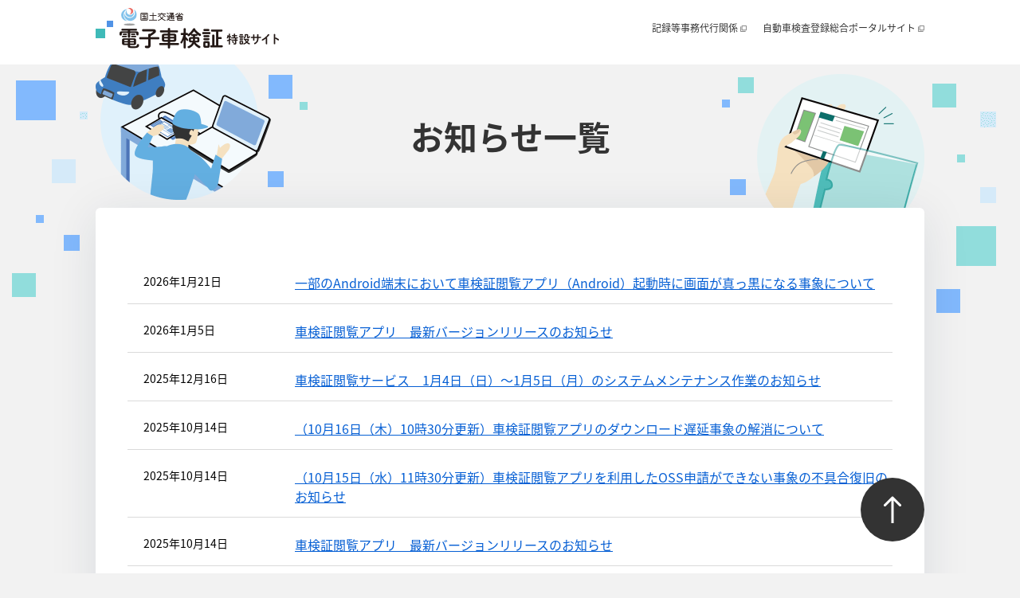

--- FILE ---
content_type: text/html
request_url: https://denshishakensho-portal.mlit.go.jp/news/
body_size: 4663
content:
<!DOCTYPE html>
<html lang="ja">
  <head>
    <!-- Google Tag Manager -->
    <script>(function(w,d,s,l,i){w[l]=w[l]||[];w[l].push({'gtm.start':
    new Date().getTime(),event:'gtm.js'});var f=d.getElementsByTagName(s)[0],
    j=d.createElement(s),dl=l!='dataLayer'?'&l='+l:'';j.async=true;j.src=
    'https://www.googletagmanager.com/gtm.js?id='+i+dl;f.parentNode.insertBefore(j,f);
    })(window,document,'script','dataLayer','GTM-WRSHQ3Z');</script>
    <!-- End Google Tag Manager -->
    
    <meta charset="utf-8">
    <meta http-equiv="X-UA-Compatible" content="IE=Edge,chrome=1">
    <meta name="apple-mobile-web-app-capable" content="yes">
    <meta name="format-detection" content="telephone=no">
    <meta name="description" content="電子車検証の特設サイトです。最新のお知らせを一覧にまとめています。">
    <meta name="keywords" content="お知らせ、自動車検査証、車検証、電子化、電子車検証">
    <link rel="shortcut icon" href="/favicon.ico" type="image/x-icon">
    <link rel="apple-touch-icon" href="/apple-touch-icon.png" sizes="180x180">
    <meta property="og:url" content="https://www.denshishakensho-portal.mlit.go.jp/news/">
    <meta property="og:title" content="お知らせ一覧｜電子車検証特設サイト">
    <meta property="og:image" content="https://www.denshishakensho-portal.mlit.go.jp/assets/img/ogp.png">
    <meta property="og:description" content="電子車検証の特設サイトです。最新のお知らせ一覧にまとめています。">
    <meta property="og:site_name" content="電子車検証特設サイト">
    <meta property="og:type" content="article">
    <meta name="viewport" content="width=device-width, initial-scale=1, shrink-to-fit=no">
    <title>お知らせ一覧｜電子車検証特設サイト</title>
    <link rel="stylesheet" href="/assets/css/index.css">
    <script type="text/javascript" src="/assets/js/viewport.js"></script>
  </head>
  <body class="news" id="pagetop">
    <!-- Google Tag Manager (noscript) -->
    <noscript><iframe src="https://www.googletagmanager.com/ns.html?id=GTM-WRSHQ3Z" height="0" width="0" style="display:none;visibility:hidden"></iframe></noscript>
    <!-- End Google Tag Manager (noscript) -->
        <header class="c-header">
          <div class="c-header__inner c-header__inner--portal">
            <div class="c-header__upper-row">
              <h1><a class="c-header__logo" href="/">
                  <picture class="c-image-change">
                    <source media="(max-width: 767.98px)" srcset="/assets/img/logo_header_sp.png" data-picture-type="sp">
                    <source media="(min-width: 768px)" srcset="/assets/img/logo_header_pc.png" data-picture-type="pc"><img class="c-image-change__img" src="/assets/img/logo_header_pc.png" alt="国土交通省 電子車検証特設サイト" data-object-fit="cover" dragable="false">
                  </picture></a></h1>
              <div class="c-header__control"><span class="c-header__control__icon"></span></div>
              <div class="c-header-navi">
                <div class="c-header__button"><a class="c-button c-button--small c-button--arrow c-button--user" href="/user/">自動車所有者・使用者の方</a><a class="c-button c-button--small c-button--arrow c-button--business" href="/business/">事業者の方はこちら</a></div>
                <ul class="c-header__blank">
                  <li><a class="c-text-link c-text-link--blank" href="https://www.mlit.go.jp/jidosha/jidosha_tk6_000053.html" target="_blank">記録等事務代行関係</a></li>
                  <li><a class="c-text-link c-text-link--blank" href="https://www.jidoushatouroku-portal.mlit.go.jp/jidousha/kensatoroku/" target="_blank">自動車検査登録総合ポータルサイト</a></li>
                </ul>
              </div>
            </div>
          </div>
        </header>
    <div class="o-wrapper">
      <div class="o-container">
        <div class="c-main-visual c-main-visual--news">
          <div class="c-main-visual__inner">
            <div class="c-main-visual__img">
              <picture class="c-image-change">
                <source media="(max-width: 767.98px)" srcset="/assets/img/news/main_visual_sp.png" data-picture-type="sp">
                <source media="(min-width: 768px)" srcset="/assets/img/news/main_visual_pc.png" data-picture-type="pc"><img class="c-image-change__img" src="/assets/img/news/main_visual_pc.png" alt="">
              </picture>
            </div>
            <div class="c-main-visual__content">
              <h1 class="c-main-visual__title">お知らせ一覧
              </h1>
            </div>
          </div>
        </div>
        <div class="c-window">
          <div class="c-news c-news--list">
            <ul>
              <li class="c-news__list">
                <div class="c-news__date">2026年1月21日</div>
                <div class="c-news__text"><a class="c-text-link c-text-link--news" href="/news/079/">一部のAndroid端末において車検証閲覧アプリ（Android）起動時に画面が真っ黒になる事象について</a></div>
              </li>
              <li class="c-news__list">
                <div class="c-news__date">2026年1月5日</div>
                <div class="c-news__text"><a class="c-text-link c-text-link--news" href="/news/078/">車検証閲覧アプリ　最新バージョンリリースのお知らせ</a></div>
              </li>
              <li class="c-news__list">
                <div class="c-news__date">2025年12月16日</div>
                <div class="c-news__text"><a class="c-text-link c-text-link--news" href="/news/077/">車検証閲覧サービス　1月4日（日）～1月5日（月）のシステムメンテナンス作業のお知らせ</a></div>
              </li>
              <li class="c-news__list">
                <div class="c-news__date">2025年10月14日</div>
                <div class="c-news__text"><a class="c-text-link c-text-link--news" href="/news/075/">（10月16日（木）10時30分更新）車検証閲覧アプリのダウンロード遅延事象の解消について</a></div>
              </li>
              <li class="c-news__list">
                <div class="c-news__date">2025年10月14日</div>
                <div class="c-news__text"><a class="c-text-link c-text-link--news" href="/news/076/">（10月15日（水）11時30分更新）車検証閲覧アプリを利用したOSS申請ができない事象の不具合復旧のお知らせ</a></div>
              </li>
              <li class="c-news__list">
                <div class="c-news__date">2025年10月14日</div>
                <div class="c-news__text"><a class="c-text-link c-text-link--news" href="/news/074/">車検証閲覧アプリ　最新バージョンリリースのお知らせ</a></div>
              </li>
              <li class="c-news__list">
                <div class="c-news__date">2025年9月30日</div>
                <div class="c-news__text"><a class="c-text-link c-text-link--news" href="/news/073/">車検証閲覧アプリ（PC版）　サイドローディング版の提供開始</a></div>
              </li>
              <li class="c-news__list">
                <div class="c-news__date">2025年9月30日</div>
                <div class="c-news__text"><a class="c-text-link c-text-link--news" href="/news/072/">車検証情報取込みファイル仕様書を更新しました</a></div>
              </li>
              <li class="c-news__list">
                <div class="c-news__date">2025年9月16日</div>
                <div class="c-news__text"><a class="c-text-link c-text-link--news" href="/news/071/">車検証閲覧アプリ　10月13日（月）強制アップデートのお知らせ</a></div>
              </li>
              <li class="c-news__list">
                <div class="c-news__date">2025年8月1日</div>
                <div class="c-news__text"><a class="c-text-link c-text-link--news" href="/news/070/">8月16日（土）～8月17日（日）のシステムメンテナンス作業のお知らせ</a></div>
              </li>
              <li class="c-news__list">
                <div class="c-news__date">2025年5月26日</div>
                <div class="c-news__text"><a class="c-text-link c-text-link--news" href="/news/069/">車検証閲覧APIサービスの利用を承諾された方々向けにオンラインテストを実施します。</a></div>
              </li>
              <li class="c-news__list">
                <div class="c-news__date">2025年5月7日</div>
                <div class="c-news__text"><a class="c-text-link c-text-link--news" href="/news/068/">車検証閲覧アプリ　最新バージョンリリースのお知らせ</a></div>
              </li>
              <li class="c-news__list">
                <div class="c-news__date">2025年4月23日</div>
                <div class="c-news__text"><a class="c-text-link c-text-link--news" href="/news/067/">車検証閲覧サービス　5月6日（火）～5月7日（水）のメンテナンス作業のお知らせ</a></div>
              </li>
              <li class="c-news__list">
                <div class="c-news__date">2025年4月1日</div>
                <div class="c-news__text"><a class="c-text-link c-text-link--news" href="/news/066/">（4月2日（水）11時00分更新）車検証閲覧サービスの不具合復旧のお知らせ</a></div>
              </li>
              <li class="c-news__list">
                <div class="c-news__date">2025年4月1日</div>
                <div class="c-news__text"><a class="c-text-link c-text-link--news" href="/news/065/">車検証閲覧アプリ　最新バージョンリリースのお知らせ</a></div>
              </li>
              <li class="c-news__list">
                <div class="c-news__date">2025年4月1日</div>
                <div class="c-news__text"><a class="c-text-link c-text-link--news" href="/news/064/">【事業者の方向け】検査対象軽自動車に関する車検証閲覧APIサービスの提供を開始します</a></div>
              </li>
              <li class="c-news__list">
                <div class="c-news__date">2025年4月1日</div>
                <div class="c-news__text"><a class="c-text-link c-text-link--news" href="/news/063/">「車検証の空き領域利活用ポータル」移行のお知らせ</a></div>
              </li>
              <li class="c-news__list">
                <div class="c-news__date">2025年3月3日</div>
                <div class="c-news__text"><a class="c-text-link c-text-link--news" href="/news/062/">車検証閲覧サービス　3月31日（月）～4月1日（火）のメンテナンス作業のお知らせ</a></div>
              </li>
              <li class="c-news__list">
                <div class="c-news__date">2025年1月31日</div>
                <div class="c-news__text"><a class="c-text-link c-text-link--news" href="/news/061/">検査対象軽自動車の車検証閲覧APIの利用を承諾された方々向けにオンラインテストを実施します</a></div>
              </li>
              <li class="c-news__list">
                <div class="c-news__date">2024年11月28日</div>
                <div class="c-news__text"><a class="c-text-link c-text-link--news" href="/news/060/">車検証閲覧サービス　12月12日（木）のメンテナンス作業のお知らせ</a></div>
              </li>
              <li class="c-news__list">
                <div class="c-news__date">2024年11月14日</div>
                <div class="c-news__text"><a class="c-text-link c-text-link--news" href="/news/059/">【事業者の方向け】検査対象軽自動車に関する車検証閲覧APIサービスの申請受付を開始します</a></div>
              </li>
              <li class="c-news__list">
                <div class="c-news__date">2024年11月1日</div>
                <div class="c-news__text"><a class="c-text-link c-text-link--news" href="/news/058/">「車検証閲覧アプリからのOSS申請」に関するお知らせの掲載について</a></div>
              </li>
              <li class="c-news__list">
                <div class="c-news__date">2024年10月9日</div>
                <div class="c-news__text"><a class="c-text-link c-text-link--news" href="/news/057/">車検証閲覧アプリ（iOS版、Android版）10月18日（金）～10月20日（日）メンテナンス作業のお知らせ</a></div>
              </li>
              <li class="c-news__list">
                <div class="c-news__date">2024年10月7日</div>
                <div class="c-news__text"><a class="c-text-link c-text-link--news" href="/news/056/">車検証閲覧アプリ　最新バージョンリリースのお知らせ</a></div>
              </li>
              <li class="c-news__list">
                <div class="c-news__date">2024年9月13日</div>
                <div class="c-news__text"><a class="c-text-link c-text-link--news" href="/news/055/">【事業者の方向け】（2025年4月より）検査対象軽自動車の車検証閲覧APIサービス提供開始のお知らせ</a></div>
              </li>
              <li class="c-news__list">
                <div class="c-news__date">2024年9月13日</div>
                <div class="c-news__text"><a class="c-text-link c-text-link--news" href="/news/054/">車検証閲覧APIの利用を承諾された方々向けにオンラインテストを実施します</a></div>
              </li>
              <li class="c-news__list">
                <div class="c-news__date">2024年9月12日</div>
                <div class="c-news__text"><a class="c-text-link c-text-link--news" href="/news/053/">【重要】車検証閲覧アプリ（iOS版）　9月14日（土）一部メンテナンス実施のお知らせ</a></div>
              </li>
              <li class="c-news__list">
                <div class="c-news__date">2024年9月4日</div>
                <div class="c-news__text"><a class="c-text-link c-text-link--news" href="/news/052/">車検証閲覧アプリ　10月4日（金）の強制アップデートのお知らせ</a></div>
              </li>
              <li class="c-news__list">
                <div class="c-news__date">2024年8月1日</div>
                <div class="c-news__text"><a class="c-text-link c-text-link--news" href="/news/051/">車検証の空き領域利活用サービスの紹介ページを公開しました</a></div>
              </li>
              <li class="c-news__list">
                <div class="c-news__date">2024年8月1日</div>
                <div class="c-news__text"><a class="c-text-link c-text-link--news" href="/news/050/">車検証閲覧サービス　8月9日（金）～8月10日（土）のメンテナンス作業のお知らせ</a></div>
              </li>
              <li class="c-news__list">
                <div class="c-news__date">2024年8月1日</div>
                <div class="c-news__text"><a class="c-text-link c-text-link--news" href="/news/049/">車検証閲覧APIサービスの利用規約を更新しました</a></div>
              </li>
              <li class="c-news__list">
                <div class="c-news__date">2024年7月11日</div>
                <div class="c-news__text"><a class="c-text-link c-text-link--news" href="/news/048/">「電子車検証動作確認済みICカードリーダ一覧」について掲載内容を更新しました</a></div>
              </li>
              <li class="c-news__list">
                <div class="c-news__date">2024年7月8日</div>
                <div class="c-news__text"><a class="c-text-link c-text-link--news" href="/news/047/">Windows10サポート終了（2025年10月14日予定）に伴う車検証閲覧アプリ、記録事務代行アプリへの影響について</a></div>
              </li>
              <li class="c-news__list">
                <div class="c-news__date">2024年7月1日</div>
                <div class="c-news__text"><a class="c-text-link c-text-link--news" href="/news/046/">車検証閲覧アプリの最新バージョンリリースのお知らせ</a></div>
              </li>
              <li class="c-news__list">
                <div class="c-news__date">2024年7月1日</div>
                <div class="c-news__text"><a class="c-text-link c-text-link--news" href="/news/045/">車検証閲覧サービスのプライバシーポリシーを更新しました</a></div>
              </li>              
              
              <li class="c-news__list">
                <div class="c-news__date">2024年6月19日</div>
                <div class="c-news__text"><a class="c-text-link c-text-link--news" href="/news/044/">6月末のメンテナンス作業のお知らせ（PC版、iOS版、Android版）</a></div>
              </li>
              <li class="c-news__list">
                <div class="c-news__date">2024年5月7日</div>
                <div class="c-news__text"><a class="c-text-link c-text-link--news" href="/news/043/">車検証閲覧APIの利用を承諾された方々向けにオンラインテストを実施します</a></div>
              </li>
               <li class="c-news__list">
                <div class="c-news__date">2024年5月1日</div>
                <div class="c-news__text"><a class="c-text-link c-text-link--news" href="/news/042/">車検証閲覧APIサービスの利用規約を更新しました</a></div>
              </li>
              <li class="c-news__list">
                <div class="c-news__date">2024年4月1日</div>
                <div class="c-news__text"><a class="c-text-link c-text-link--news" href="/news/041/">車検証閲覧アプリの最新バージョンリリースのお知らせ</a></div>
              </li>
              <li class="c-news__list">
                <div class="c-news__date">2024年4月1日</div>
                <div class="c-news__text"><a class="c-text-link c-text-link--news" href="/news/040/">車検証閲覧APIサービス提供開始のお知らせ（事業者の方）</a></div>
              </li>
              <li class="c-news__list">
                <div class="c-news__date">2024年3月21日</div>
                <div class="c-news__text"><a class="c-text-link c-text-link--news" href="/news/039/">車検証閲覧アプリ（PC）のサイドローディング版の提供開始</a></div>
              </li>
              <li class="c-news__list">
                <div class="c-news__date">2024年3月19日</div>
                <div class="c-news__text"><a class="c-text-link c-text-link--news" href="/news/037/">【事前連絡】次回アップデートのお知らせ(2024年4月1日(月)実施予定)</a></div>
              </li>
              <li class="c-news__list">
                <div class="c-news__date">2024年3月12日</div>
                <div class="c-news__text"><a class="c-text-link c-text-link--news" href="/news/038/">「電子車検証動作確認済みICカードリーダ一覧」について掲載内容を更新しました。</a></div>
              </li>
              <li class="c-news__list">
                <div class="c-news__date">2024年2月14日</div>
                <div class="c-news__text"><a class="c-text-link c-text-link--news" href="/news/036/">「自動車検査証記録事項」印刷端末の設置について</a></div>
              </li>
              <li class="c-news__list">
                <div class="c-news__date">2024年1月12日</div>
                <div class="c-news__text"><a class="c-text-link c-text-link--news" href="/news/035/">【不具合情報】閲覧アプリで出力可能な自動車検査証記録事項の二次元コードについて</a></div>
              </li>
              <li class="c-news__list">
                <div class="c-news__date">2024年1月12日</div>
                <div class="c-news__text"><a class="c-text-link c-text-link--news" href="/news/034/">車検証閲覧APIに関するページ公開のお知らせ（事業者の方）</a></div>
              </li>
              <li class="c-news__list">
                <div class="c-news__date">2024年1月4日</div>
                <div class="c-news__text"><a class="c-text-link c-text-link--news" href="/news/032/">車検証閲覧アプリの最新バージョンリリースのお知らせ</a></div>
              </li>
              <li class="c-news__list">
                <div class="c-news__date">2024年1月4日</div>
                <div class="c-news__text"><a class="c-text-link c-text-link--news" href="/news/033/">車検証閲覧サービスのプライバシーポリシーを更新しました。</a></div>
              </li>
              <li class="c-news__list">
                <div class="c-news__date">2023年12月25日</div>
                <div class="c-news__text"><a class="c-text-link c-text-link--news" href="/news/031/">「軽自動車」の車検証情報取込みファイルのサンプルファイル（パターン①）を修正しました。</a></div>
              </li>
              <li class="c-news__list">
                <div class="c-news__date">2023年12月12日</div>
                <div class="c-news__text"><a class="c-text-link c-text-link--news" href="/news/030/">車検証情報取込みファイル仕様書の「別紙_ファイル仕様（Excel）「軽自動車」」について掲載内容を更新しました。</a></div>
              </li>
              <li class="c-news__list">
                <div class="c-news__date">2023年12月5日</div>
                <div class="c-news__text"><a class="c-text-link c-text-link--news" href="/news/029/">車検証閲覧サービス　年末年始のメンテナンス作業のお知らせ</a></div>
              </li>
              <li class="c-news__list">
                <div class="c-news__date">2023年11月24日</div>
                <div class="c-news__text"><a class="c-text-link c-text-link--news" href="/news/028/">「電子車検証動作確認済みICカードリーダ一覧」について掲載内容を更新しました。</a></div>
              </li>
              <li class="c-news__list">
                <div class="c-news__date">2023年11月1日</div>
                <div class="c-news__text"><a class="c-text-link c-text-link--news" href="/news/027/">(12月21日(木)更新)<br>【重要：事前連絡】車検証閲覧アプリの次回アップデートのお知らせ（2024年1月4日(木)実施予定）</a></div>
              </li>
              <li class="c-news__list">
                <div class="c-news__date">2023年9月25日</div>
                <div class="c-news__text"><a class="c-text-link c-text-link--news" href="/news/026/">【重要】車検証閲覧アプリ(PC版)のアップデートのお願い（10月12日（木）更新）</a></div>
              </li>
              <li class="c-news__list">
                <div class="c-news__date">2023年9月25日</div>
                <div class="c-news__text"><a class="c-text-link c-text-link--news" href="/news/025/">【重要】OSS申請項目の入力省力化機能リリースに伴うサービス一時停止等のお知らせ</a></div>
              </li>
              <li class="c-news__list">
                <div class="c-news__date">2023年8月31日</div>
                <div class="c-news__text"><a class="c-text-link c-text-link--news" href="/news/024/">よくあるご質問（電子車検証について）の内容を追加しました。</a></div>
              </li>
              <li class="c-news__list">
                <div class="c-news__date">2023年8月10日</div>
                <div class="c-news__text"><a class="c-text-link c-text-link--news" href="/news/023/">2024年1月よりサービス開始する軽自動車に関する情報の掲載を開始しました。</a></div>
              </li>
              <li class="c-news__list">
                <div class="c-news__date">2023年8月10日</div>
                <div class="c-news__text"><a class="c-text-link c-text-link--news" href="/news/022/">軽自動車の電子車検証に関する情報へのリンクを設置しました。</a></div>
              </li>
              <li class="c-news__list">
                <div class="c-news__date">2023年7月28日</div>
                <div class="c-news__text"><a class="c-text-link c-text-link--news" href="/news/021/">「電子車検証動作確認済みICカードリーダ一覧」について掲載内容を更新しました。</a></div>
              </li>
              <li class="c-news__list">
                <div class="c-news__date">2023年6月23日</div>
                <div class="c-news__text"><a class="c-text-link c-text-link--news" href="/news/020/">「電子車検証動作確認済みICカードリーダ一覧」について掲載内容を更新しました。</a></div>
              </li>
              <li class="c-news__list">
                <div class="c-news__date">2023年5月19日</div>
                <div class="c-news__text"><a class="c-text-link c-text-link--news" href="/news/019/">「検査標章の貼り合わせ手順」について掲載内容を更新しました。</a></div>
              </li>
              <li class="c-news__list">
                <div class="c-news__date">2023年3月28日</div>
                <div class="c-news__text"><a class="c-text-link c-text-link--news" href="/news/018/">PC版車検証閲覧アプリの機能改善のお知らせ</a></div>
              </li>
              <li class="c-news__list">
                <div class="c-news__date">2023年3月28日</div>
                <div class="c-news__text"><a class="c-text-link c-text-link--news" href="/news/017/">スマホ版車検証閲覧アプリ最新バージョンリリースのお知らせ</a></div>
              </li>
              <li class="c-news__list">
                <div class="c-news__date">2023年3月28日</div>
                <div class="c-news__text"><a class="c-text-link c-text-link--news" href="/news/016/">本サイト内複数の箇所について掲載内容を更新しました。</a></div>
              </li>
              <li class="c-news__list">
                <div class="c-news__date">2023年3月10日</div>
                <div class="c-news__text"><a class="c-text-link c-text-link--news" href="/news/015/">【重要】ETCセットアップシステムが導入されたPCにおいて車検証閲覧アプリを使用されるみなさまへ</a></div>
              </li>
              <li class="c-news__list">
                <div class="c-news__date">2023年3月3日</div>
                <div class="c-news__text"><a class="c-text-link c-text-link--news" href="/news/013/">本サイト内複数の箇所について掲載内容を更新しました。</a></div>
              </li>
              <li class="c-news__list">
                <div class="c-news__date">2023年2月3日</div>
                <div class="c-news__text"><a class="c-text-link c-text-link--news" href="/news/012/">本サイト内複数の箇所について掲載内容を更新しました。</a></div>
              </li>
              <li class="c-news__list">
                <div class="c-news__date">2023年1月18日</div>
                <div class="c-news__text"><a class="c-text-link c-text-link--news" href="/news/011/">本サイト内複数の箇所について掲載内容を更新しました。</a></div>
              </li>
              <li class="c-news__list">
                <div class="c-news__date">2023年1月4日</div>
                <div class="c-news__text"><a class="c-text-link c-text-link--news" href="/news/007/">車検証閲覧アプリ（PC、スマートフォン）のインストール方法を公開しました。</a></div>
              </li>
              <li class="c-news__list">
                <div class="c-news__date">2023年1月4日</div>
                <div class="c-news__text"><a class="c-text-link c-text-link--news" href="/news/008/">記録事務代行ポータルのリンクを公開しました。</a></div>
              </li>
              <li class="c-news__list">
                <div class="c-news__date">2023年1月4日</div>
                <div class="c-news__text"><a class="c-text-link c-text-link--news" href="/news/009/">本サイト内複数の箇所について掲載内容を更新しました。</a></div>
              </li>
              <li class="c-news__list">
                <div class="c-news__date">2022年12月21日</div>
                <div class="c-news__text"><a class="c-text-link c-text-link--news" href="/news/006/">本サイト内複数の箇所について掲載内容を更新しました。</a></div>
              </li>
              <li class="c-news__list">
                <div class="c-news__date">2022年12月19日</div>
                <div class="c-news__text"><a class="c-text-link c-text-link--news" href="/business/application/">閲覧アプリ（PC）のインストール方法</a>を公開しました。（事業者の方）</div>
              </li>
              <li class="c-news__list">
                <div class="c-news__date">2022年12月15日</div>
                <div class="c-news__text"><a class="c-text-link c-text-link--news" href="/news/004/">本サイト内複数の箇所について掲載内容を更新しました。</a></div>
              </li>
              <li class="c-news__list">
                <div class="c-news__date">2022年11月25日</div>
                <div class="c-news__text"><a class="c-text-link c-text-link--news" href="/news/003/">本サイト内複数の箇所について掲載内容を更新しました。</a></div>
              </li>
              <li class="c-news__list">
                <div class="c-news__date">2022年10月21日</div>
                <div class="c-news__text"><a class="c-text-link c-text-link--news" href="/news/002/">本サイト内複数の箇所について掲載内容を更新しました。</a></div>
              </li>
              <li class="c-news__list">
                <div class="c-news__date">2022年10月21日</div>
                <div class="c-news__text">車検証閲覧アプリの使い方についてのページを公開しました。<br><a class="c-text-link c-text-link--news" href="/user/guide/">自動車所有者・使用者の方はこちら</a><br><a class="c-text-link c-text-link--news" href="/business/guide/">事業者の方はこちら</a></div>
              </li>
              <li class="c-news__list">
                <div class="c-news__date">2022年9月9日</div>
                <div class="c-news__text"><a class="c-text-link c-text-link--news" href="/news/001/">本サイト内複数の箇所について掲載内容を更新しました。</a></div>
              </li>
              <li class="c-news__list">
                <div class="c-news__date">2022年8月19日</div>
                <div class="c-news__text"><a class="c-text-link c-text-link--news" href="/user/application/">車検証閲覧アプリ</a>の公開時期については決まり次第お知らせします。</div>
              </li>
              <li class="c-news__list">
                <div class="c-news__date">2022年8月19日</div>
                <div class="c-news__text">電子車検証特設サイトを開設しました。</div>
              </li>
            </ul>
          </div>
          <div class="c-window__button"><a class="c-button c-button--arrow c-button--news" href="/">ポータルに戻る</a></div>
        </div>
      </div>
      <div class="c-pagetop"><a class="c-button c-button--top c-button--top" href="#pagetop"></a></div>
      <div class="c-breadcrumb c-breadcrumb--white">
        <ul class="c-breadcrumb__list">
          <li class="c-breadcrumb__item"><a class="c-breadcrumb__link" href="/" title="ポータル">ポータル</a>
          </li>
          <li class="c-breadcrumb__item"><span class="c-breadcrumb__link">お知らせ一覧</span>
          </li>
        </ul>
      </div>
    </div>
    <footer class="c-footer">
      <div class="c-footer__inner">
        <div class="c-footer__address">国土交通省（法人番号2000012100001）<br>〒100-8918 東京都千代田区霞が関2-1-3</div>
        <div class="c-footer__link"><a class="c-text-link c-text-link--white c-text-link--arrowed" href="https://www.mlit.go.jp/about/file000028.html" target="_blank">アクセス情報・地図</a><a class="c-text-link c-text-link--white c-text-link--arrowed" href="https://www.mlit.go.jp/privacy.html" target="_blank">プライバシーポリシー</a><a class="c-text-link c-text-link--white c-text-link--arrowed" href="https://www.mlit.go.jp/link.html" target="_blank">リンク・著作権・免責事項について</a></div>
        <div class="c-footer__banner">
          <picture class="c-image-change">
            <source media="(max-width: 767.98px)" srcset="/assets/img/footer_logo_sp.png" data-picture-type="sp">
            <source media="(min-width: 768px)" srcset="/assets/img/footer_logo_pc.png" data-picture-type="pc"><img class="c-image-change__img" src="/assets/img/footer_logo_pc.png" alt="MLIT" data-object-fit="cover" dragable="false">
          </picture>
        </div>
      </div>
      <div class="c-footer__copyright">Copyright© 2008 MLIT Japan. All Rights Reserved.</div>
    </footer>
    <script src="/assets/js/common.js"></script>
    <script src="/assets/js/vendor.js"></script>
  </body>
</html>

--- FILE ---
content_type: text/css
request_url: https://denshishakensho-portal.mlit.go.jp/assets/css/index.css
body_size: 14039
content:
@import url(https://fonts.googleapis.com/css?family=Muli:400,700&display=swap);/*! normalize.css v8.0.1 | MIT License | github.com/necolas/normalize.css */
/* Document
   ========================================================================== */
/**
 * 1. Correct the line height in all browsers.
 * 2. Prevent adjustments of font size after orientation changes in iOS.
 */
html {
  line-height: 1.15;
  /* 1 */
  -webkit-text-size-adjust: 100%;
  /* 2 */
}

/* Sections
   ========================================================================== */
/**
 * Remove the margin in all browsers.
 */
body {
  margin: 0;
}

/**
 * Render the `main` element consistently in IE.
 */
main {
  display: block;
}

/**
 * Correct the font size and margin on `h1` elements within `section` and
 * `article` contexts in Chrome, Firefox, and Safari.
 */
h1 {
  font-size: 2em;
  margin: 0.67em 0;
}

/* Grouping content
   ========================================================================== */
/**
 * 1. Add the correct box sizing in Firefox.
 * 2. Show the overflow in Edge and IE.
 */
hr {
  box-sizing: content-box;
  /* 1 */
  height: 0;
  /* 1 */
  overflow: visible;
  /* 2 */
}

/**
 * 1. Correct the inheritance and scaling of font size in all browsers.
 * 2. Correct the odd `em` font sizing in all browsers.
 */
pre {
  font-family: monospace, monospace;
  /* 1 */
  font-size: 1em;
  /* 2 */
}

/* Text-level semantics
   ========================================================================== */
/**
 * Remove the gray background on active links in IE 10.
 */
a {
  background-color: transparent;
}

/**
 * 1. Remove the bottom border in Chrome 57-
 * 2. Add the correct text decoration in Chrome, Edge, IE, Opera, and Safari.
 */
abbr[title] {
  border-bottom: none;
  /* 1 */
  text-decoration: underline;
  /* 2 */
  -webkit-text-decoration: underline dotted;
          text-decoration: underline dotted;
  /* 2 */
}

/**
 * Add the correct font weight in Chrome, Edge, and Safari.
 */
b,
strong {
  font-weight: bolder;
}

/**
 * 1. Correct the inheritance and scaling of font size in all browsers.
 * 2. Correct the odd `em` font sizing in all browsers.
 */
code,
kbd,
samp {
  font-family: monospace, monospace;
  /* 1 */
  font-size: 1em;
  /* 2 */
}

/**
 * Add the correct font size in all browsers.
 */
small {
  font-size: 80%;
}

/**
 * Prevent `sub` and `sup` elements from affecting the line height in
 * all browsers.
 */
sub,
sup {
  font-size: 75%;
  line-height: 0;
  position: relative;
  vertical-align: baseline;
}

sub {
  bottom: -0.25em;
}

sup {
  top: -0.5em;
}

/* Embedded content
   ========================================================================== */
/**
 * Remove the border on images inside links in IE 10.
 */
img {
  border-style: none;
}

/* Forms
   ========================================================================== */
/**
 * 1. Change the font styles in all browsers.
 * 2. Remove the margin in Firefox and Safari.
 */
button,
input,
optgroup,
select,
textarea {
  font-family: inherit;
  /* 1 */
  font-size: 100%;
  /* 1 */
  line-height: 1.15;
  /* 1 */
  margin: 0;
  /* 2 */
}

/**
 * Show the overflow in IE.
 * 1. Show the overflow in Edge.
 */
button,
input {
  /* 1 */
  overflow: visible;
}

/**
 * Remove the inheritance of text transform in Edge, Firefox, and IE.
 * 1. Remove the inheritance of text transform in Firefox.
 */
button,
select {
  /* 1 */
  text-transform: none;
}

/**
 * Correct the inability to style clickable types in iOS and Safari.
 */
button,
[type=button],
[type=reset],
[type=submit] {
  -webkit-appearance: button;
}

/**
 * Remove the inner border and padding in Firefox.
 */
button::-moz-focus-inner,
[type=button]::-moz-focus-inner,
[type=reset]::-moz-focus-inner,
[type=submit]::-moz-focus-inner {
  border-style: none;
  padding: 0;
}

/**
 * Restore the focus styles unset by the previous rule.
 */
button:-moz-focusring,
[type=button]:-moz-focusring,
[type=reset]:-moz-focusring,
[type=submit]:-moz-focusring {
  outline: 1px dotted ButtonText;
}

/**
 * Correct the padding in Firefox.
 */
fieldset {
  padding: 0.35em 0.75em 0.625em;
}

/**
 * 1. Correct the text wrapping in Edge and IE.
 * 2. Correct the color inheritance from `fieldset` elements in IE.
 * 3. Remove the padding so developers are not caught out when they zero out
 *    `fieldset` elements in all browsers.
 */
legend {
  box-sizing: border-box;
  /* 1 */
  color: inherit;
  /* 2 */
  display: table;
  /* 1 */
  max-width: 100%;
  /* 1 */
  padding: 0;
  /* 3 */
  white-space: normal;
  /* 1 */
}

/**
 * Add the correct vertical alignment in Chrome, Firefox, and Opera.
 */
progress {
  vertical-align: baseline;
}

/**
 * Remove the default vertical scrollbar in IE 10+.
 */
textarea {
  overflow: auto;
}

/**
 * 1. Add the correct box sizing in IE 10.
 * 2. Remove the padding in IE 10.
 */
[type=checkbox],
[type=radio] {
  box-sizing: border-box;
  /* 1 */
  padding: 0;
  /* 2 */
}

/**
 * Correct the cursor style of increment and decrement buttons in Chrome.
 */
[type=number]::-webkit-inner-spin-button,
[type=number]::-webkit-outer-spin-button {
  height: auto;
}

/**
 * 1. Correct the odd appearance in Chrome and Safari.
 * 2. Correct the outline style in Safari.
 */
[type=search] {
  -webkit-appearance: textfield;
  /* 1 */
  outline-offset: -2px;
  /* 2 */
}

/**
 * Remove the inner padding in Chrome and Safari on macOS.
 */
[type=search]::-webkit-search-decoration {
  -webkit-appearance: none;
}

/**
 * 1. Correct the inability to style clickable types in iOS and Safari.
 * 2. Change font properties to `inherit` in Safari.
 */
::-webkit-file-upload-button {
  -webkit-appearance: button;
  /* 1 */
  font: inherit;
  /* 2 */
}

/* Interactive
   ========================================================================== */
/*
 * Add the correct display in Edge, IE 10+, and Firefox.
 */
details {
  display: block;
}

/*
 * Add the correct display in all browsers.
 */
summary {
  display: list-item;
}

/* Misc
   ========================================================================== */
/**
 * Add the correct display in IE 10+.
 */
template {
  display: none;
}

/**
 * Add the correct display in IE 10.
 */
[hidden] {
  display: none;
}@charset "UTF-8";
*,
*::before,
*::after {
  box-sizing: border-box;
}

@font-face {
  font-family: "Noto Sans JP";
  font-style: normal;
  font-display: swap;
  font-weight: 400;
  src: local("Noto Sans CJK JP"), local("Noto Sans JP"), url(//fonts.gstatic.com/ea/notosansjp/v5/NotoSansJP-Regular.woff2) format("woff2"), url(//fonts.gstatic.com/ea/notosansjp/v5/NotoSansJP-Regular.woff) format("woff"), url(//fonts.gstatic.com/ea/notosansjp/v5/NotoSansJP-Regular.otf) format("opentype");
}
@font-face {
  font-family: "Noto Sans JP";
  font-style: normal;
  font-display: swap;
  font-weight: 700;
  src: local("Noto Sans CJK JP"), local("Noto Sans JP"), url(//fonts.gstatic.com/ea/notosansjp/v5/NotoSansJP-Bold.woff2) format("woff2"), url(//fonts.gstatic.com/ea/notosansjp/v5/NotoSansJP-Bold.woff) format("woff"), url(//fonts.gstatic.com/ea/notosansjp/v5/NotoSansJP-Bold.otf) format("opentype");
}
body {
  line-height: 1.5;
  -webkit-text-size-adjust: 100%;
  font-family: "Noto Sans JP";
  background-color: #F2F2F2;
}

img {
  max-width: 100%;
}

html {
  font-family: -apple-sysytem, BlinkMacSystemFont, "ヒラギノ角ゴ ProN W3", "Hiragino Kaku Gothic ProN", "メイリオ", Meiryo, Verdana, Roboto, "Droid Sans", sans-serif;
}

ul {
  list-style-type: none;
  padding: 0;
  margin: 0;
}
ul li, ul ol {
  margin: 0;
  padding: 0;
}

.o-container {
  position: relative;
}
.o-container--portal {
  padding-bottom: 100px;
}

.o-wrapper {
  position: relative;
}

.c-accordion {
  margin: 0;
  padding: 0;
  color: #333333;
  line-height: 200%;
}
.c-accordion img {
  width: 100%;
}
.c-accordion__item {
  padding: 24px 0;
  cursor: pointer;
  position: relative;
  border-top: 2px solid #CFCFCF;
  border-bottom: 2px solid #CFCFCF;
}
.c-accordion__item + .c-accordion__item {
  border-top: none;
}
.c-accordion__term {
  margin-left: 100px;
  position: relative;
  font-weight: bold;
}
.c-accordion__term--business::before {
  content: "";
  width: 22px;
  height: 2px;
  background-color: #2B93E9;
  position: absolute;
  top: 50%;
  right: 40px;
  border-radius: 1px;
}
.c-accordion__term--business::after {
  content: "";
  height: 22px;
  width: 2px;
  background-color: #2B93E9;
  position: absolute;
  top: 20%;
  right: 50px;
  border-radius: 1px;
}
.c-accordion__term--user::before {
  content: "";
  width: 22px;
  height: 2px;
  background-color: #15B4B2;
  position: absolute;
  top: 50%;
  right: 40px;
  border-radius: 1px;
}
.c-accordion__term--user::after {
  content: "";
  height: 22px;
  width: 2px;
  background-color: #15B4B2;
  position: absolute;
  top: 20%;
  right: 50px;
  border-radius: 1px;
}
.c-accordion__description {
  border-radius: 6px;
  height: 0;
  line-height: 0;
  opacity: 0;
  overflow: hidden;
  transition-duration: 0.2s;
  background-color: #F8F8F8;
}
.c-accordion__description-text__heading {
  font-weight: bold;
}
.c-accordion__description--about {
  background-color: #ffffff;
}
.c-accordion .c-heading--bar {
  background-color: #ffffff;
}

.is-open::after {
  width: 0;
  height: 0;
}
.is-open + .c-accordion__description {
  height: auto;
  opacity: 1;
  line-height: normal;
}

.c-arrowed-list {
  list-style: none;
}
.c-arrowed-list__item + .c-arrowed-list__item {
  margin-top: 15px;
}
.c-arrowed-list__link {
  color: #333333;
  padding-left: 20px;
  vertical-align: middle;
  position: relative;
  display: inline-block;
}
.c-arrowed-list__link::before {
  position: absolute;
  content: "";
  display: inline-block;
  width: 0;
  height: 0;
  top: 6px;
  left: 0;
  border-style: solid;
  border-color: transparent transparent transparent #5093E6;
  border-width: 6px 0 6px 10px;
  margin-right: 5px;
}
.c-arrowed-list__link:hover {
  text-decoration: none;
}

.c-breadcrumb {
  color: #ffffff;
  font-size: 14px;
  border-bottom: 1px solid #878787;
  background-color: #555555;
  width: auto;
  word-break: break-all;
}
.c-breadcrumb__list {
  position: relative;
  align-items: center;
}
.c-breadcrumb__item {
  display: inline;
}
.c-breadcrumb__item:not(:last-child):after {
  content: ">";
  margin-right: 4px;
  margin-left: 4px;
}
.c-breadcrumb__link {
  color: #333333;
  text-decoration: none;
}
.c-breadcrumb--white {
  color: #ffffff;
}
.c-breadcrumb--white .c-breadcrumb__link {
  color: #ffffff;
}

.c-button {
  padding: 13px 0;
  width: 296px;
  text-decoration: none;
  color: #ffffff;
  position: relative;
  text-align: center;
  border-radius: 6px;
  font-size: 16px;
  display: inline-block;
}
.c-button_20250217_GUT_09 {
  padding: 13px 0;
  width: 427px;
  text-decoration: none;
  color: #ffffff;
  position: relative;
  text-align: center;
  border-radius: 6px;
  font-size: 16px;
  display: inline-block;
}
.c-button_20250217_GUT_49 {
  padding: 13px 0;
  width: 346px;
  text-decoration: none;
  color: #ffffff;
  position: relative;
  text-align: center;
  border-radius: 6px;
  font-size: 16px;
  display: inline-block;
}
.c-button_20250217_GUT_09_news51 {
  padding: 13px 0;
  width: 427px;
  text-decoration: none;
  color: #333333;
  position: relative;
  text-align: center;
  border-radius: 6px;
  font-size: 16px;
  display: inline-block;
}

.c-window__button_20250217_GUT_09 {
  text-align: center;
  padding-top: 30px;
}
.c-button--arrow::after {
  content: "";
  border-top: 2px solid #ffffff;
  border-right: 2px solid #ffffff;
  position: absolute;
  top: 50%;
  right: 16px;
  width: 9px;
  height: 9px;
  -webkit-transform: translate(0%, -50%) rotate(45deg);
          transform: translate(0%, -50%) rotate(45deg);
}
.c-button--arrow_20250217_GUT_04::after {
  content: '';
  position: absolute;
  width: 20px;
  height: 20px;
  right: 16px;
  top: 28px;
  background-image: url('/assets/img/export_arrow_white.svg');
  background-size: contain;
  background-repeat: no-repeat;
  background-position: center;
}
.c-button--arrow_20250217_GUT_10::after {
  content: '';
  position: absolute;
  width: 20px;
  height: 20px;
  right: 16px;
  top: 15px;
  background-image: url('/assets/img/export_arrow_white.svg');
  background-size: contain;
  background-repeat: no-repeat;
  background-position: center;
}
.c-button--arrow_20250217_GUT_11::after {
  content: '';
  position: absolute;
  width: 40px;
  height: 40px;
  right: 5px;
  top: 5px;
  background-image: url('/assets/img/download.svg');
  background-size: contain;
  background-repeat: no-repeat;
  background-position: center;
}
.c-button--arrow_20250217_GUT_42_45::after {
  content: '';
  position: absolute;
  width: 20px;
  height: 20px;
  right: 10px;
  top: 15px;
  background-image: url('/assets/img/export_arrow_white.svg');
  background-size: contain;
  background-repeat: no-repeat;
  background-position: center;
}
.c-button--arrow_20250217_GUT_05::after {
  content: '';
  position: absolute;
  width: 20px;
  height: 20px;
  right: 16px;
  top: 15px;
  background-image: url('/assets/img/export_arrow_white.svg');
  background-size: contain;
  background-repeat: no-repeat;
  background-position: center;
}
.c-button--arrow_20250217_GUT_09::after {
  content: '';
  position: absolute;
  width: 20px;
  height: 20px;
  right: 16px;
  top: 15px;
  background-image: url('/assets/img/export_arrow_white.svg');
  background-size: contain;
  background-repeat: no-repeat;
  background-position: center;
}
.c-button--arrow_20250217_GUT_09_news51::after {
  content: '';
  position: absolute;
  width: 20px;
  height: 20px;
  right: 16px;
  top: 20px;
  background-image: url('/assets/img/export_arrow_black.svg');
  background-size: contain;
  background-repeat: no-repeat;
  background-position: center;
}
.c-button--arrow-down::after {
  right: 20px;
  -webkit-transform: translate(0%, -50%) rotate(135deg);
          transform: translate(0%, -50%) rotate(135deg);
}
.c-button--small {
  width: 252px;
  padding: 7px 0 9px;
}
.c-button--business {
  background-color: #2B93E9;
}
.c-button--oss {
  background-color: #2B93E9;
}
.c-button--oss_20250217_GUT_02 {
  background-color: #2B93E9;
}
.c-button--user {
  background-color: #15B4B2;
}
.c-button--user_20250217_GUT_09 {
  background-color: #2B93E9;
}
.c-button--user_20250217_GUT_09_news51 {
  background-color: #ffffff;
}
.c-button--gray {
  background-color: #CFCFCF;
  pointer-events: none;
}
.c-button--gray:hover {
  opacity: 1;
}
.c-button--play::after {
  content: "";
  display: inline-block;
  background-color: #ffffff;
  position: absolute;
  top: 50%;
  right: 16px;
  width: 20px;
  height: 20px;
  border-radius: 50%;
  -webkit-transform: translate(0%, -50%);
          transform: translate(0%, -50%);
  background-position: 60% center;
  background-repeat: no-repeat;
}
.c-button--play-business::after {
  background-image: url("/assets/img/business/guide/icon_play_business.svg");
}
.c-button--play-user::after {
  background-image: url("/assets/img/user/guide/icon_play_user.svg");
}
.c-button--plane {
  border: 1px solid #333333;
  color: #333333;
  background-color: #ffffff;
  line-height: 150%;
}
.c-button--pdf {
  border: 1px solid #333333;
  color: #333333;
  background-color: #ffffff;
  line-height: 150%;
}
.c-button--pdf_noBgColor {
  color: #ffffff;
  line-height: 150%;
}
.c-button--pdf_noBgColor::after {
  content: "";
  background-image: url("/assets/img/icon_PDF_white.svg");
  width: 24px;
  height: 26px;
  position: absolute;
  right: 10px;
  top: 50%;
  -webkit-transform: translate(0%, -50%);
          transform: translate(0%, -50%);
}
.c-button--pdf::after {
  content: "";
  background-image: url("/assets/img/icon_PDF.svg");
  width: 24px;
  height: 26px;
  position: absolute;
  right: 10px;
  top: 50%;
  -webkit-transform: translate(0%, -50%);
          transform: translate(0%, -50%);
}
.c-button--word {
  border: 1px solid #333333;
  color: #333333;
  background-color: #ffffff;
  line-height: 150%;
}
.c-button--word::after {
  content: "";
  background-image: url("/assets/img/icon_word.svg");
  width: 35px;
  height: 30px;
  position: absolute;
  right: 10px;
  top: 50%;
  -webkit-transform: translate(0%, -50%);
          transform: translate(0%, -50%);
}
.c-button--key {
  border: 1px solid #333333;
  color: #333333;
  background-color: #ffffff;
  line-height: 150%;
}
.c-button--key::after {
  content: "";
  background-image: url("/assets/img/icon_key.svg");
  width: 24px;
  height: 23px;
  position: absolute;
  right: 10px;
  top: 50%;
  -webkit-transform: translate(0%, -50%);
          transform: translate(0%, -50%);
}
.c-button--excel {
  border: 1px solid #333333;
  color: #333333;
  background-color: #ffffff;
  line-height: 150%;
}
.c-button--excel::after {
  content: "";
  background-image: url("/assets/img/icon_excel.svg");
  width: 24px;
  height: 26px;
  position: absolute;
  right: 10px;
  top: 50%;
  -webkit-transform: translate(0%, -50%);
          transform: translate(0%, -50%);
}
.c-button--json {
  border: 1px solid #333333;
  color: #333333;
  background-color: #ffffff;
  line-height: 150%;
}
.c-button--json::after {
  content: "";
  background-image: url("/assets/img/icon_json.svg");
  width: 24px;
  height: 26px;
  position: absolute;
  right: 10px;
  top: 50%;
  -webkit-transform: translate(0%, -50%);
          transform: translate(0%, -50%);
}
.c-button--xml {
  border: 1px solid #333333;
  color: #333333;
  background-color: #ffffff;
  line-height: 150%;
}
.c-button--xml::after {
  content: "";
  background-image: url("/assets/img/icon_xml.svg");
  width: 24px;
  height: 26px;
  position: absolute;
  right: 10px;
  top: 50%;
  -webkit-transform: translate(0%, -50%);
          transform: translate(0%, -50%);
}
.c-button--csv {
  border: 1px solid #333333;
  color: #333333;
  background-color: #ffffff;
  line-height: 150%;
}
.c-button--csv::after {
  content: "";
  background-image: url("/assets/img/icon_csv.svg");
  width: 24px;
  height: 26px;
  position: absolute;
  right: 10px;
  top: 50%;
  -webkit-transform: translate(0%, -50%);
          transform: translate(0%, -50%);
}
.c-button--portal {
  width: 100%;
  height: 100%;
  background: #FFFFFF;
  box-shadow: 0px 4px 40px rgba(0, 0, 0, 0.1);
  font-size: 24px;
  font-weight: bold;
  position: relative;
  display: inline-flex;
  justify-content: center;
  align-items: center;
  align-content: center;
  flex-wrap: wrap;
}
.c-button--portal-user {
  color: #039E93;
}
.c-button--portal-user::before {
  content: "";
  width: 54px;
  height: 60px;
  background-image: url("/assets/img/icon_portal_user.svg");
  position: absolute;
  left: 17px;
  top: 50%;
  -webkit-transform: translateY(-50%);
          transform: translateY(-50%);
}
.c-button--portal-user::after {
  content: "";
  border-top: 2px solid #039E93;
  border-right: 2px solid #039E93;
  position: absolute;
  top: 50%;
  right: 40px;
  width: 10px;
  height: 10px;
  -webkit-transform: translate(0%, -50%) rotate(45deg);
          transform: translate(0%, -50%) rotate(45deg);
}
.c-button--portal-business {
  color: #1867C9;
}
.c-button--portal-business::before {
  content: "";
  width: 54px;
  height: 60px;
  background-image: url("/assets/img/icon_portal_business.svg");
  position: absolute;
  left: 50%;
  top: 50%;
  -webkit-transform: translate(-240%, -50%);
          transform: translate(-240%, -50%);
}
.c-button--portal-business::after {
  content: "";
  border-top: 2px solid #1867C9;
  border-right: 2px solid #1867C9;
  position: absolute;
  top: 50%;
  right: 40px;
  width: 10px;
  height: 10px;
  -webkit-transform: translate(0%, -50%) rotate(45deg);
          transform: translate(0%, -50%) rotate(45deg);
}
.c-button--portal_Kei {
  width: 100%;
  height: 100%;
  background: #FFFFFF;
  box-shadow: 0px 4px 40px rgba(0, 0, 0, 0.1);
  font-size: 22px;
  font-weight: bold;
  position: relative;
  display: inline-flex;
  justify-content: center;
  align-items: center;
  align-content: center;
  flex-wrap: wrap;
}
.c-button--portal_Kei_20250217_GUT_01 {
  width: 100%;
  height: 100%;
  background: #FFFFFF;
  box-shadow: 0px 4px 40px rgba(0, 0, 0, 0.1);
  font-size: 22px;
  font-weight: bold;
  position: relative;
  display: inline-flex;
  justify-content: center;
  align-items: center;
  align-content: center;
  flex-wrap: wrap;
}
.out-link-svg {
  height: 24px;
  width: 24px;
  color:#58d5ee;
  margin-left: auto;
}




.c-button--portal-Keicar {
  color: #58d5ee;
}
.c-button--portal-Keicar_20250217_GUT_01 {
  color: #58d5ee;
}
.c-button--portal-Keicar::before {
  content: "";
  width: 66px;
  height: 37px;
  background-image: url("/assets/img/icon_portal_Keicar.svg");
  position: absolute;
  left: 168px;
  top: 50%;
  -webkit-transform: translate(-240%, -50%);
          transform: translate(-240%, -50%);
}
.c-button--portal-Keicar_20250217_GUT_01::before {
  content: "";
  width: 66px;
  height: 37px;
  background-image: url("/assets/img/icon_portal_Keicar.svg");
  position: absolute;
  left: 168px;
  top: 50%;
  -webkit-transform: translate(-240%, -50%);
          transform: translate(-240%, -50%);
}
.c-button--portal-Keicar::after {
  content: "";
  border-top: 2px solid #58d5ee;
  border-right: 2px solid #58d5ee;
  position: absolute;
  top: 50%;
  right: 40px;
  width: 10px;
  height: 10px;
  -webkit-transform: translate(0%, -50%) rotate(45deg);
          transform: translate(0%, -50%) rotate(45deg);
}
.c-button--portal-Keicar_20250217_GUT_01::after {
  content: '';
  position: absolute;
  width: 20px;
  height: 20px;
  right: 32px;
  background-image: url('/assets/img/export_arrow_blue.svg');
  background-size: contain;
  background-repeat: no-repeat;
  background-position: center;
}
.c-button--top {
  position: absolute;
  top: 0;
  right: 0;
  padding: 0;
  background: #333333 center no-repeat url("/assets/img/icon_arrow.svg");
}
.c-button--top-business {
  background-color: #2B93E9;
}
.c-button--top-user {
  background-color: #15B4B2;
}
.c-button--question {
  width: 320px;
}
.c-button--news {
  color: #333333;
  background-color: #ffffff;
  border: 1px solid #333333;
}

.c-button--news_20250217_GUT_09 {
  color: #333333;
  background-color: #ffffff;
  border: 1px solid #333333;
}

.c-button--news::after {
  border-top: 2px solid #333333;
  border-right: 2px solid #333333;
}

.c-button--oss {
  color: #333333;
  background-color: #deebf7;
  border: 1px solid #333333;
}
.c-button--oss_20250217_GUT_02 {
  color: #333333;
  background-color: #deebf7;
  border: 1px solid #333333;
}
.c-button--oss::after {
  border-top: 2px solid #333333;
  border-right: 2px solid #333333;
}
.c-button--oss_20250217_GUT_02::after {
  content: '';
  position: absolute;
  width: 15px;
  height: 15px;
  right: 10px;
  top: 35%;
  background-image: url('/assets/img/export_arrow_black.svg');
  background-size: contain;
  background-repeat: no-repeat;
  background-position: center;
}

.c-footer {
  box-sizing: border-box;
  background: #555555;
}
.c-footer__copyright {
  background-color: #333333;
  color: #ffffff;
  display: block;
  width: 100%;
  text-align: center;
  font-size: 14px;
  margin: 0;
  padding: 14px 0;
}
.c-footer__inner {
  padding: 30px 0 25px;
  text-align: center;
  color: #ffffff;
}
.c-footer__address {
  margin-bottom: 38px;
  line-height: 200%;
}
.c-footer__link {
  margin: 0 auto 30px;
  display: flex;
  justify-content: space-around;
  font-weight: bold;
}
.c-footer__banner {
  margin: 0 auto;
}
.c-header-navi__list {
  display: flex;
  justify-content: center;
  flex-wrap: wrap;
}
.c-header-navi__link {
  text-decoration: none;
  display: flex;
  align-items: center;
  color: #333333;
}
.c-header-navi__switch {
  position: absolute;
  bottom: 0;
  -webkit-transform: translateY(-65%);
          transform: translateY(-65%);
  width: 100%;
  background-color: #ffffff;
  padding: 20px;
  z-index: 100;
}
.c-header-navi__app li + li .c-header-navi__app-item {
  margin-top: 10px;
}

.c-header {
  width: 100%;
  z-index: 999;
  background: #ffffff;
  position: relative;
}
.c-header h1 {
  margin: 0;
}
.c-header__logo {
  margin: 0;
  font-size: inherit;
  text-decoration: none;
}
.c-header__logo__link {
  font-weight: bold;
  color: #333333;
  text-decoration: none;
  word-break: keep-all;
}
.c-header__app-item {
  padding: 0 32px;
}
.c-header__app-item + .c-header__app-item {
  border-left: 1px solid #DADADA;
}
.c-header__app--business {
  background-color: #E3EEFB;
}
.c-header__app--user {
  background-color: #E4F3F2;
}
.c-header__fixed .c-header-navi__button:hover {
  opacity: 0.6;
}

.c-header--open {
  overflow: hidden;
}

.c-heading {
  color: #333333;
  margin: 0;
}
.c-heading--level1 {
  font-size: 42px;
}
.c-heading--level2 {
  font-size: 34px;
  display: inline-block;
}
.c-heading--level3 {
  font-size: 20px;
}
.c-heading--level4 {
  font-size: 18px;
}
.c-heading--deco {
  position: relative;
  text-align: center;
}
.c-heading--deco-business::before {
  content: "";
  background-image: url("/assets/img/deco_business.svg");
  width: 22px;
  height: 22px;
  margin-bottom: 20px;
  margin-left: -26px;
  display: inline-block;
  position: absolute;
}
.c-heading--deco-business::after {
  content: "";
  width: 60px;
  height: 2px;
  background-color: #1D72DD;
  position: absolute;
  bottom: -14px;
  right: 50%;
  -webkit-transform: translateX(50%);
          transform: translateX(50%);
}
.c-heading--deco-user::before {
  content: "";
  background-image: url("/assets/img/deco_user.svg");
  width: 22px;
  height: 22px;
  margin-bottom: 20px;
  margin-left: -26px;
  display: inline-block;
  position: absolute;
}
.c-heading--deco-user::after {
  content: "";
  width: 60px;
  height: 2px;
  background-color: #2AB4B3;
  position: absolute;
  bottom: -10px;
  right: 50%;
  -webkit-transform: translateX(50%);
          transform: translateX(50%);
}
.c-heading--deco-portal::before {
  content: "";
  background-image: url("/assets/img/deco_portal.svg");
  width: 22px;
  height: 22px;
  margin-bottom: 20px;
  margin-left: -25px;
  display: inline-block;
  position: absolute;
}
.c-heading--deco-portal-line::before {
  content: "";
  width: 30px;
  height: 2px;
  background-color: #2AB4B3;
  position: absolute;
  bottom: -10px;
  right: 50%;
  -webkit-transform: translateX(-13%);
          transform: translateX(-13%);
}
.c-heading--deco-portal-line::after {
  content: "";
  width: 30px;
  height: 2px;
  background-color: #1D72DD;
  position: absolute;
  bottom: -10px;
  right: 50%;
  -webkit-transform: translateX(88%);
          transform: translateX(88%);
}
.c-heading--bar {
  background-color: #F8F8F8;
  padding: 6px 16px;
}
.c-heading--bar-business {
  border-left: 4px solid #1D72DD;
}
.c-heading--bar-user {
  border-left: 4px solid #2AB4B3;
}
.c-heading--bar-news {
  border-left: 4px solid #555555;
}
.c-heading--horizon {
  border-bottom: 2px solid #CFCFCF;
  padding-bottom: 8px;
}
.c-heading__belt {
  display: flex;
  align-items: center;
  border-radius: 6px;
  color: #ffffff;
  font-weight: bold;
}
.c-heading__belt--business {
  background-color: #1D72DD;
}
.c-heading__belt--user {
  background-color: #06B6A1;
}
.c-heading__belt-text {
  border-radius: 1px;
}
.c-heading__belt-text--business {
  border-left: 2px solid #589AED;
}
.c-heading__belt-text--user {
  border-left: 2px solid #29C8B5;
}
.c-heading__belt p {
  margin: 0;
}
.c-heading__triangle {
  background-size: cover;
}
.c-heading__triangle--business {
  background-image: url("/assets/img/business/icon_triangle_business.svg");
}
.c-heading__triangle--user {
  background-image: url("/assets/img/user/icon_triangle_user.svg");
}

.c-list {
  line-height: 2;
  color: #333333;
}
.c-list__item {
  padding-left: 1rem;
  text-indent: -1rem;
}
.c-list__item::before {
  content: "・";
  display: inline;
}
.c-list__item + .c-list__item {
  margin-top: 1rem;
}

.c-main-visual {
  width: 100%;
  background-size: cover;
  position: absolute;
  top: 0;
}
.c-main-visual.c-main-visual--news {
  background: #F2F2F2;
}
.c-main-visual.c-main-visual--news .c-main-visual__title {
  color: #333333;
  text-shadow: none;
}
.c-main-visual.c-main-visual--news-article {
  background: #F2F2F2;
}
.c-main-visual.c-main-visual--business-primary {
  background: #5093E6;
}
.c-main-visual.c-main-visual--business-secondary {
  background: #5093E6;
}
.c-main-visual.c-main-visual--user-primary {
  background: #3FBAB8;
}
.c-main-visual.c-main-visual--user-secondary {
  background: #3FBAB8;
}
.c-main-visual__img {
  width: 100%;
  position: absolute;
}
.c-main-visual__img .c-image-change__img {
  width: 100%;
  height: auto;
}
.c-main-visual__content {
  display: flex;
  justify-content: center;
  align-items: center;
  margin: 0 auto;
}
.c-main-visual__title {
  position: relative;
  font-weight: bold;
  text-align: center;
  line-height: 1.5;
  color: #ffffff;
  text-shadow: 0px 0px 10px rgba(0, 0, 0, 0.2);
}

.js-modal-target {
  display: none;
}

.js-modal {
  display: none;
  position: fixed;
  z-index: 1001;
  width: 100%;
  height: 100%;
  top: 0;
  right: 0;
  left: 0;
  bottom: 0;
}
.js-modal__wrapper {
  width: 100%;
  height: 100%;
  position: relative;
  top: 0;
  z-index: 999;
}
.js-modal__content {
  position: relative;
  margin: 0 auto;
  max-width: 1040px;
  width: calc(100% - 5.3333333333vw);
  height: auto;
  max-height: 100%;
  z-index: 999;
  overflow: hidden;
}
.js-modal__bg {
  width: 100%;
  height: 100%;
  position: fixed;
  top: 0;
  right: 0;
  bottom: 0;
  left: 0;
  background: rgba(0, 0, 0, 0.5);
}
.js-modal__close {
  position: absolute;
  width: 100%;
  top: 0;
  left: 0;
  z-index: 1100;
}
.js-modal__close-button {
  border-radius: 0px 6px;
  cursor: pointer;
  position: absolute;
  right: 0;
  background-color: #000;
  display: flex;
  align-items: center;
  justify-content: center;
}
.js-modal__close-button::before {
  content: "";
  background: url("/assets/img/modal_close_icon.svg") no-repeat;
  background-size: cover;
}
.js-modal__prev, .js-modal__next {
  display: block;
  -webkit-appearance: none;
          appearance: none;
  background: none;
  box-shadow: none;
  border: none;
  cursor: pointer;
  text-indent: -9999px;
  overflow: hidden;
  width: 20px;
  height: 20px;
  position: absolute;
  top: 50%;
  -webkit-transform: translateY(-50%) rotate(-45deg);
          transform: translateY(-50%) rotate(-45deg);
  outline: none;
}
.js-modal__prev {
  left: 8px;
  border-top: 4px solid #fff;
  border-left: 4px solid #fff;
}
.js-modal__next {
  right: 8px;
  border-right: 4px solid #fff;
  border-bottom: 4px solid #fff;
}
.js-modal__view {
  border-radius: 6px;
  background: #fff;
  height: 100%;
  max-height: calc(100vh - 110px);
  overflow: auto;
}
.js-modal__movie {
  position: relative;
  width: 100%;
  height: 0;
  margin: 20px 0;
  padding-top: 56.25%;
  background: #000;
}
.js-modal__movie__wrapper {
  position: absolute;
  width: 100%;
  height: 100%;
  top: 0;
  left: 0;
}
.js-modal__movie__body {
  width: 100%;
  height: 100%;
}
.js-modal__bottom-ui {
  display: none;
}
.js-modal__bottom-prev, .js-modal__bottom-close, .js-modal__bottom-next {
  cursor: pointer;
}
.js-modal__bottom-close:only-child {
  margin: 0 auto;
}

.c-mv-slider {
  background: #ffffff;
}
.c-mv-slider__bg {
  margin: 0 auto;
}
.c-mv-slider__inner {
  margin: 0 auto;
}
.c-mv-slider .slick-prev::before, .c-mv-slider .slick-next::before {
  content: "";
  width: 15px;
  height: 15px;
  border-top: 3px solid #CFCFCF;
  border-right: 3px solid #CFCFCF;
  display: block;
  -webkit-transform: rotate(-135deg);
          transform: rotate(-135deg);
}
.c-mv-slider .slick-prev::before {
  -webkit-transform: rotate(-135deg);
          transform: rotate(-135deg);
}
.c-mv-slider .slick-next::before {
  -webkit-transform: rotate(45deg);
          transform: rotate(45deg);
}
.c-mv-slider img {
  width: auto;
  max-width: 100%;
  height: auto;
}

.c-news {
  overflow-y: auto;
  margin-bottom: 30px;
}
.c-news ol {
  list-style: none;
  padding: 0;
}
.c-news__list {
  display: flex;
  border-bottom: 1px solid #DADADA;
}
.c-news__list--red {
  color: #F50B0B;
  background-color: #ffdbdb;
  background-clip: content-box;
  line-height: 2.5;
}
.c-news__date {
  font-size: 14px;
}
.c-news__date--large {
  font-size: 16px;
}
.c-news__button {
  text-align: center;
  margin-top: 30px;
}
.c-news__article-date {
  font-weight: bold;
  margin-bottom: 20px;
}
.c-news__article-text {
  line-height: 200%;
}
.c-news__article-text + .c-news__article-text {
  margin-top: 20px;
}
.c-news__article-text--indent {
  padding-left: 2em;
}
.c-news__article-text--red {
  color: #F50B0B;
}
.c-news__article-list {
  margin: 30px 0;
}

.c-pagetop {
  position: -webkit-sticky;
  position: sticky;
  margin: 0 auto;
  z-index: 2;
}

.c-paragraph {
  color: #333333;
  margin: 0;
  line-height: 200%;
}
.c-paragraph--large {
  font-size: 18px;
}
.c-paragraph--small {
  font-size: 12px;
}
.c-paragraph--red {
  color: #F50B0B;
}
.c-paragraph--notes {
  text-indent: -1rem;
  padding-left: 1rem;
}

.c-qa {
  margin: 0;
  padding: 0;
  color: #333333;
  line-height: 200%;
}
.c-qa__item {
  position: relative;
  border-top: 2px solid #CFCFCF;
  border-bottom: 2px solid #CFCFCF;
}
.c-qa__item::before {
  content: "Q";
  font-size: 20px;
  font-weight: bold;
  text-align: center;
  color: #ffffff;
  position: absolute;
  width: 40px;
  height: 40px;
  background-color: #757575;
  border-radius: 20px;
  top: 20px;
  left: 40px;
  padding: 2px 0px 0 0;
}
.c-qa__item + .c-qa__item {
  border-top: none;
}
.c-qa__question {
  margin-left: 100px;
  padding: 24px 70px 24px 0;
  position: relative;
  font-weight: bold;
  cursor: pointer;
}
.c-qa__question--business::before {
  content: "";
  width: 22px;
  height: 2px;
  background-color: #2B93E9;
  position: absolute;
  top: 50%;
  right: 40px;
  border-radius: 1px;
}
.c-qa__question--business::after {
  content: "";
  height: 22px;
  width: 2px;
  background-color: #2B93E9;
  position: absolute;
  top: 50%;
  -webkit-transform: translateY(-45%);
          transform: translateY(-45%);
  right: 50px;
  border-radius: 1px;
}
.c-qa__question--user::before {
  content: "";
  width: 22px;
  height: 2px;
  background-color: #15B4B2;
  position: absolute;
  top: 50%;
  right: 40px;
  border-radius: 1px;
}
.c-qa__question--user::after {
  content: "";
  height: 22px;
  width: 2px;
  background-color: #15B4B2;
  position: absolute;
  top: 50%;
  -webkit-transform: translateY(-45%);
          transform: translateY(-45%);
  right: 50px;
  border-radius: 1px;
}
.c-qa__answer {
  border-radius: 6px;
  height: 0;
  opacity: 0;
  overflow: hidden;
  transition-duration: 0.2s;
  margin: 0 20px;
  padding: 0 0 0 20px;
  display: flex;
}
.c-qa__answer-circle {
  font-weight: bold;
  text-align: center;
  color: #ffffff;
}
.c-qa__answer-circle--business {
  background-color: #1D72DD;
}
.c-qa__answer-circle--user {
  background-color: #2AB4B3;
}

.is-open::after {
  width: 0;
  height: 0;
}
.is-open + .c-qa__answer {
  height: auto;
  opacity: 1;
  line-height: normal;
}

.c-select-window {
  width: 100%;
  height: 220px;
  position: relative;
  margin: 0 auto;
  background: linear-gradient(90deg, #3FBAB8 0%, #3FBAB8 50%, #5093E6 50%, #5093E6 100%);
}
.c-select-window__balloon {
  background: #FFFFFF;
  box-shadow: 0px 8px 40px rgba(0, 0, 0, 0.1);
  position: absolute;
  top: 0px;
  left: 50%;
  -webkit-transform: translate(-50%, -50%);
          transform: translate(-50%, -50%);
  font-weight: bold;
  font-size: 30px;
  display: block;
  border-radius: 6px;
  width: 680px;
  text-align: center;
  padding: 18px 0;
  z-index: 1;
}
.c-select-window__balloon::after {
  content: "";
  border-width: 17px;
  border-style: solid;
  border-color: #ffffff transparent transparent transparent;
  position: absolute;
  top: 99%;
  left: 50%;
  -webkit-transform: translateX(-50%);
          transform: translateX(-50%);
}
.c-select-window__balloon::before {
  content: "";
  background-image: url("/assets/img/deco_portal.svg");
  width: 22px;
  height: 22px;
  margin-bottom: 20px;
  margin-left: -25px;
  display: inline-block;
  position: absolute;
}
.c-select-window__button {
  display: flex;
  align-items: center;
}
.c-select-window__button-container {
  display: flex;
  justify-content: space-between;
}
.c-select-window__button-container--Keicar {
  display: flex;
  justify-content: space-between;
}
.c-select-window__Keicar {
  width: 100%;
  height: 170px;
  position: relative;
  margin: 0 auto;
  background: linear-gradient(90deg, #58d5ee 0%, #58d5ee 100%);
}

/* Slider */
.slick-loading .slick-list {
  background: #fff url("/assets/img/ajax-loader.gif") center center no-repeat;
}

/* Icons */
@font-face {
  font-family: "slick";
  src: url("./fonts/slick.eot");
  src: url("./fonts/slick.eot?#iefix") format("embedded-opentype"), url("./fonts/slick.woff") format("woff"), url("./fonts/slick.ttf") format("truetype"), url("./fonts/slick.svg#slick") format("svg");
  font-weight: normal;
  font-style: normal;
}
/* Arrows */
.slick-prev,
.slick-next {
  position: absolute;
  display: block;
  height: 20px;
  width: 20px;
  line-height: 0px;
  font-size: 0px;
  cursor: pointer;
  background: transparent;
  color: transparent;
  top: 50%;
  -webkit-transform: translate(0, -50%);
  transform: translate(0, -50%);
  padding: 0;
  border: none;
  outline: none;
}
.slick-prev:hover, .slick-prev:focus,
.slick-next:hover,
.slick-next:focus {
  outline: none;
  background: transparent;
  color: transparent;
}
.slick-prev:hover:before, .slick-prev:focus:before,
.slick-next:hover:before,
.slick-next:focus:before {
  opacity: 1;
}
.slick-prev.slick-disabled:before,
.slick-next.slick-disabled:before {
  opacity: 0.25;
}
.slick-prev:before,
.slick-next:before {
  font-family: "slick";
  font-size: 20px;
  line-height: 1;
  color: white;
  opacity: 0.75;
  -webkit-font-smoothing: antialiased;
  -moz-osx-font-smoothing: grayscale;
}

.slick-prev {
  left: -25px;
}
[dir=rtl] .slick-prev {
  left: auto;
  right: -25px;
}
.slick-prev:before {
  content: "←";
}
[dir=rtl] .slick-prev:before {
  content: "→";
}

.slick-next {
  right: -25px;
}
[dir=rtl] .slick-next {
  left: -25px;
  right: auto;
}
.slick-next:before {
  content: "→";
}
[dir=rtl] .slick-next:before {
  content: "←";
}

/* Dots */
.slick-dotted.slick-slider {
  margin-bottom: 30px;
}

.slick-dots {
  position: absolute;
  bottom: -25px;
  list-style: none;
  display: block;
  text-align: center;
  padding: 0;
  margin: 0;
  width: 100%;
}
.slick-dots li {
  position: relative;
  display: inline-block;
  height: 20px;
  width: 20px;
  margin: 0 5px;
  padding: 0;
  cursor: pointer;
}
.slick-dots li button {
  border: 0;
  background: transparent;
  display: block;
  height: 20px;
  width: 20px;
  outline: none;
  line-height: 0px;
  font-size: 0px;
  color: transparent;
  padding: 5px;
  cursor: pointer;
}
.slick-dots li button:hover, .slick-dots li button:focus {
  outline: none;
}
.slick-dots li button:hover:before, .slick-dots li button:focus:before {
  opacity: 1;
}
.slick-dots li button:before {
  position: absolute;
  top: 0;
  left: 0;
  content: "•";
  width: 20px;
  height: 20px;
  font-family: "slick";
  font-size: 6px;
  line-height: 20px;
  text-align: center;
  color: black;
  opacity: 0.25;
  -webkit-font-smoothing: antialiased;
  -moz-osx-font-smoothing: grayscale;
}
.slick-dots li.slick-active button:before {
  color: black;
  opacity: 0.75;
}

/* Slider */
.c-mv-slider__inner {
  display: none;
}

.c-mv-slider__inner.slick-initialized {
  display: block;
}

.slick-slider {
  position: relative;
  display: block;
  box-sizing: border-box;
  -webkit-touch-callout: none;
  -webkit-user-select: none;
  user-select: none;
  touch-action: pan-y;
  -webkit-tap-highlight-color: transparent;
}

.slick-list {
  position: relative;
  overflow: hidden;
  display: block;
  margin: 0;
  padding: 0;
}
.slick-list:focus {
  outline: none;
}
.slick-list.dragging {
  cursor: pointer;
  cursor: hand;
}

.slick-slider .slick-track,
.slick-slider .slick-list {
  -webkit-transform: translate3d(0, 0, 0);
  transform: translate3d(0, 0, 0);
}

.slick-track {
  position: relative;
  left: 0;
  top: 0;
  display: block;
  margin-left: auto;
  margin-right: auto;
}
.slick-track:before, .slick-track:after {
  content: "";
  display: table;
}
.slick-track:after {
  clear: both;
}
.slick-loading .slick-track {
  visibility: hidden;
}

.slick-slide {
  float: left;
  height: 100%;
  min-height: 1px;
  display: none;
}
[dir=rtl] .slick-slide {
  float: right;
}
.slick-slide img {
  display: block;
}
.slick-slide.slick-loading img {
  display: none;
}
.slick-slide.dragging img {
  pointer-events: none;
}
.slick-initialized .slick-slide {
  display: block;
}
.slick-loading .slick-slide {
  visibility: hidden;
}
.slick-vertical .slick-slide {
  display: block;
  height: auto;
  border: 1px solid transparent;
}

.slick-arrow.slick-hidden {
  display: none;
}

.c-table {
  background-color: #F8F8F8;
  border-radius: 6px;
  width: 100%;
  border-collapse: separate;
  border-spacing: 0;
  overflow: hidden;
  line-height: 200%;
}
.c-table--data {
  background-color: #EBEBEB;
}
.c-table__row:first-child .c-table__cell {
  border-top: none;
}
.c-table__row--head {
  background-color: #757575;
  color: #ffffff;
}
.c-table__cell {
  border-top: 1px solid #DDDDDD;
}
.c-table__cell + .c-table__cell {
  border-left: 1px solid #DDDDDD;
}
.c-table__cell--gray {
  background-color: #757575;
  color: #ffffff;
  vertical-align: top;
}
.c-table__cell--white {
  background-color: #FFFFFF;
  vertical-align: top;
}
.c-table__cell--term {
  vertical-align: top;
}
.c-table__cell--red {
  color: #F50B0B;
}
.c-table__cell--underline {
  text-decoration: underline;
  text-underline-offset: 1px;
}
.c-table-plane {
  background-color: #F8F8F8;
  border-radius: 6px;
}
.c-table-plane__body {
  text-align: center;
}
.c-table-plane__cell + .c-table-plane__cell {
  border-top: 1px solid #DDDDDD;
}
.c-table-plane__cell--red {
  color: #F50B0B;
}

.c-tabswitch ul {
  display: flex;
}
.c-tabswitch__list {
  flex: 0 1 33.333%;
  text-align: center;
  display: flex;
  align-items: center;
  justify-content: center;
}
.c-tabswitch__list:first-child {
  border-radius: 6px 0 0 0;
}
.c-tabswitch__list:last-child {
  border-radius: 0 6px 0 0;
}
.c-tabswitch--user .c-tabswitch__list {
  flex: 0 1 50%;
}
.c-tabswitch__item {
  display: block;
  padding: 13px;
  text-decoration: none;
}
.c-tabswitch__content {
  display: none;
  background-color: #F8F8F8;
  line-height: 200%;
  border-radius: 0 0 6px 6px;
}
.c-tabswitch__content .c-heading--bar {
  background-color: #ffffff;
}
.c-tabswitch__content-text__heading {
  font-weight: bold;
}
.c-tabswitch__content-img {
  text-align: center;
}
.c-tabswitch .is-active {
  display: block;
}
.c-tabswitch--business .c-tabswitch__list {
  background: #E3EEFB;
  border-left: 1px solid #9BC4F4;
}
.c-tabswitch--business .c-tabswitch__list:first-child {
  border-left: none;
}
.c-tabswitch--business .c-tabswitch__list a {
  color: #1D72DD;
}
.c-tabswitch--business .is-selected {
  background: #2B93E9;
  position: relative;
}
.c-tabswitch--business .is-selected::after {
  content: "";
  border-width: 11px;
  border-style: solid;
  border-color: #2B93E9 transparent transparent transparent;
  position: absolute;
  top: 99%;
  left: 50%;
  -webkit-transform: translateX(-50%);
          transform: translateX(-50%);
}
.c-tabswitch--business .is-selected a {
  color: #ffffff;
}
.c-tabswitch--user .c-tabswitch__list {
  background: #E4F3F2;
  border-left: 1px solid #C3DAD9;
}
.c-tabswitch--user .c-tabswitch__list:first-child {
  border-left: none;
}
.c-tabswitch--user .c-tabswitch__list a {
  color: #2AB4B3;
}
.c-tabswitch--user .is-selected {
  background: #15B4B2;
  position: relative;
}
.c-tabswitch--user .is-selected::after {
  content: "";
  border-width: 11px;
  border-style: solid;
  border-color: #15B4B2 transparent transparent transparent;
  position: absolute;
  top: 99%;
  left: 50%;
  -webkit-transform: translateX(-50%);
          transform: translateX(-50%);
}
.c-tabswitch--user .is-selected a {
  color: #ffffff;
}

.c-text-link {
  font-size: 16px;
  text-decoration: none;
}
.c-text-link:link {
  color: #333333;
}
.c-text-link:visited {
  color: #333333;
}
.c-text-link:active {
  color: #333333;
}
.c-text-link--blank::after {
  content: "";
  background-image: url("/assets/img/icon_blank.svg");
  width: 8px;
  height: 8px;
  display: inline-block;
  margin-left: 3px;
}
.c-text-link--white {
  color: #ffffff;
}
.c-text-link--white:link {
  color: #ffffff;
}
.c-text-link--white:visited {
  color: #ffffff;
}
.c-text-link--arrowed::before {
  content: ">";
  color: #ffffff;
  margin-right: 5px;
  display: inline-block;
}
.c-text-link--news {
  color: #065fd4;
  text-decoration: underline;
  text-underline-offset: 1px;
}
.c-text-link--news:link {
  color: #065fd4;
}
.c-text-link--news:visited {
  color: #065fd4;
}
.c-text-link--news-pdf::after {
  content: "";
  background: url("/assets/img/icon_PDF.svg");
  background-size: cover;
  display: inline-block;
  width: 17px;
  height: 18px;
  margin-left: 5px;
  margin-bottom: -3px;
}
.c-text-link--news-blank::after {
  content: "";
  background: url("/assets/img/icon_blank_black.svg");
  background-size: contain;
  display: inline-block;
  width: 14px;
  height: 14px;
  margin-left: 5px;
  margin-bottom: -3px;
}
.c-text-link--red {
  color: #F50B0B;
  text-decoration: underline;
  text-underline-offset: 1px;
}
.c-text-link--red:link {
  color: #F50B0B;
}
.c-text-link--red:visited {
  color: #F50B0B;
}
.c-text-link--small {
  color: #065fd4;
}
.c-text-link--small:link {
  color: #065fd4;
}
.c-text-link--small:visited {
  color: #065fd4;
}
.c-text-link--underline {
  text-decoration: underline;
}

.c-window {
  background: #FFFFFF;
  box-shadow: 0px 8px 60px rgba(8, 36, 71, 0.1);
  border-radius: 6px;
  margin: 0 auto;
  position: relative;
}
.c-window__heading--level2 {
  text-align: center;
}
.c-window__heading--news {
  margin-top: 50px;
}
.c-window__notice {
  border: 1px solid #F50B0B;
  border-radius: 6px;
  color: #F50B0B;
  line-height: 200%;
}
.c-window__notice-title {
  text-align: center;
  font-weight: bold;
}
.c-window__notice-text--underline {
  text-decoration: underline;
  text-underline-offset: 1px;
}
.c-window__img {
  text-align: center;
}
.c-window__button {
  text-align: center;
}
.c-window__button + .c-window__button {
  margin-top: 30px;
}
.c-window__button--mb {
  margin-bottom: 8vw;
}
.c-window__column {
  display: flex;
  margin: 0 auto;
  justify-content: center;
  align-items: center;
  flex-wrap: wrap;
}
.c-window__column--sp-row {
  flex-wrap: nowrap;
}
.c-window__link {
  text-align: right;
}
.c-window__flex .c-window__img {
  margin-bottom: 0;
}
.c-window__grid {
  display: grid;
  grid-template-columns: repeat(auto-fit, 252px);
  justify-content: center;
  grid-gap: 1rem;
}
.c-window__grid .c-window__button + .c-window__button {
  margin-top: 0;
}
.c-window__QR {
  width: 40vw;
  margin-top: 2.6666666667vw;
}

.u-hidden {
  display: none !important;
}

.u-mt0 {
  margin-top: 0px !important;
}

.u-mb0 {
  margin-bottom: 0px !important;
}

.u-ml0 {
  margin-left: 0px !important;
}

.u-mr0 {
  margin-right: 0px !important;
}

.u-pt0 {
  padding-top: 0px !important;
}

.u-pb0 {
  padding-bottom: 0px !important;
}

.u-pl0 {
  padding-left: 0px !important;
}

.u-pr0 {
  padding-right: 0px !important;
}

.u-mt5 {
  margin-top: 5px !important;
}

.u-mb5 {
  margin-bottom: 5px !important;
}

.u-ml5 {
  margin-left: 5px !important;
}

.u-mr5 {
  margin-right: 5px !important;
}

.u-pt5 {
  padding-top: 5px !important;
}

.u-pb5 {
  padding-bottom: 5px !important;
}

.u-pl5 {
  padding-left: 5px !important;
}

.u-pr5 {
  padding-right: 5px !important;
}

.u-mt10 {
  margin-top: 10px !important;
}

.u-mb10 {
  margin-bottom: 10px !important;
}

.u-ml10 {
  margin-left: 10px !important;
}

.u-mr10 {
  margin-right: 10px !important;
}

.u-pt10 {
  padding-top: 10px !important;
}

.u-pb10 {
  padding-bottom: 10px !important;
}

.u-pl10 {
  padding-left: 10px !important;
}

.u-pr10 {
  padding-right: 10px !important;
}

.u-mt15 {
  margin-top: 15px !important;
}

.u-mb15 {
  margin-bottom: 15px !important;
}

.u-ml15 {
  margin-left: 15px !important;
}

.u-mr15 {
  margin-right: 15px !important;
}

.u-pt15 {
  padding-top: 15px !important;
}

.u-pb15 {
  padding-bottom: 15px !important;
}

.u-pl15 {
  padding-left: 15px !important;
}

.u-pr15 {
  padding-right: 15px !important;
}

.u-mt20 {
  margin-top: 20px !important;
}

.u-mb20 {
  margin-bottom: 20px !important;
}

.u-ml20 {
  margin-left: 20px !important;
}

.u-mr20 {
  margin-right: 20px !important;
}

.u-pt20 {
  padding-top: 20px !important;
}

.u-pb20 {
  padding-bottom: 20px !important;
}

.u-pl20 {
  padding-left: 20px !important;
}

.u-pr20 {
  padding-right: 20px !important;
}

.u-mt25 {
  margin-top: 25px !important;
}

.u-mb25 {
  margin-bottom: 25px !important;
}

.u-ml25 {
  margin-left: 25px !important;
}

.u-mr25 {
  margin-right: 25px !important;
}

.u-pt25 {
  padding-top: 25px !important;
}

.u-pb25 {
  padding-bottom: 25px !important;
}

.u-pl25 {
  padding-left: 25px !important;
}

.u-pr25 {
  padding-right: 25px !important;
}

.u-mt30 {
  margin-top: 30px !important;
}

.u-mb30 {
  margin-bottom: 30px !important;
}

.u-ml30 {
  margin-left: 30px !important;
}

.u-mr30 {
  margin-right: 30px !important;
}

.u-pt30 {
  padding-top: 30px !important;
}

.u-pb30 {
  padding-bottom: 30px !important;
}

.u-pl30 {
  padding-left: 30px !important;
}

.u-pr30 {
  padding-right: 30px !important;
}

.u-mt35 {
  margin-top: 35px !important;
}

.u-mb35 {
  margin-bottom: 35px !important;
}

.u-ml35 {
  margin-left: 35px !important;
}

.u-mr35 {
  margin-right: 35px !important;
}

.u-pt35 {
  padding-top: 35px !important;
}

.u-pb35 {
  padding-bottom: 35px !important;
}

.u-pl35 {
  padding-left: 35px !important;
}

.u-pr35 {
  padding-right: 35px !important;
}

.u-mt40 {
  margin-top: 40px !important;
}

.u-mb40 {
  margin-bottom: 40px !important;
}

.u-ml40 {
  margin-left: 40px !important;
}

.u-mr40 {
  margin-right: 40px !important;
}

.u-pt40 {
  padding-top: 40px !important;
}

.u-pb40 {
  padding-bottom: 40px !important;
}

.u-pl40 {
  padding-left: 40px !important;
}

.u-pr40 {
  padding-right: 40px !important;
}

.u-mt45 {
  margin-top: 45px !important;
}

.u-mb45 {
  margin-bottom: 45px !important;
}

.u-ml45 {
  margin-left: 45px !important;
}

.u-mr45 {
  margin-right: 45px !important;
}

.u-pt45 {
  padding-top: 45px !important;
}

.u-pb45 {
  padding-bottom: 45px !important;
}

.u-pl45 {
  padding-left: 45px !important;
}

.u-pr45 {
  padding-right: 45px !important;
}

.u-mt50 {
  margin-top: 50px !important;
}

.u-mb50 {
  margin-bottom: 50px !important;
}

.u-ml50 {
  margin-left: 50px !important;
}

.u-mr50 {
  margin-right: 50px !important;
}

.u-pt50 {
  padding-top: 50px !important;
}

.u-pb50 {
  padding-bottom: 50px !important;
}

.u-pl50 {
  padding-left: 50px !important;
}

.u-pr50 {
  padding-right: 50px !important;
}

.u-mt55 {
  margin-top: 55px !important;
}

.u-mb55 {
  margin-bottom: 55px !important;
}

.u-ml55 {
  margin-left: 55px !important;
}

.u-mr55 {
  margin-right: 55px !important;
}

.u-pt55 {
  padding-top: 55px !important;
}

.u-pb55 {
  padding-bottom: 55px !important;
}

.u-pl55 {
  padding-left: 55px !important;
}

.u-pr55 {
  padding-right: 55px !important;
}

.u-mt60 {
  margin-top: 60px !important;
}

.u-mb60 {
  margin-bottom: 60px !important;
}

.u-ml60 {
  margin-left: 60px !important;
}

.u-mr60 {
  margin-right: 60px !important;
}

.u-pt60 {
  padding-top: 60px !important;
}

.u-pb60 {
  padding-bottom: 60px !important;
}

.u-pl60 {
  padding-left: 60px !important;
}

.u-pr60 {
  padding-right: 60px !important;
}

.u-mt65 {
  margin-top: 65px !important;
}

.u-mb65 {
  margin-bottom: 65px !important;
}

.u-ml65 {
  margin-left: 65px !important;
}

.u-mr65 {
  margin-right: 65px !important;
}

.u-pt65 {
  padding-top: 65px !important;
}

.u-pb65 {
  padding-bottom: 65px !important;
}

.u-pl65 {
  padding-left: 65px !important;
}

.u-pr65 {
  padding-right: 65px !important;
}

.u-mt70 {
  margin-top: 70px !important;
}

.u-mb70 {
  margin-bottom: 70px !important;
}

.u-ml70 {
  margin-left: 70px !important;
}

.u-mr70 {
  margin-right: 70px !important;
}

.u-pt70 {
  padding-top: 70px !important;
}

.u-pb70 {
  padding-bottom: 70px !important;
}

.u-pl70 {
  padding-left: 70px !important;
}

.u-pr70 {
  padding-right: 70px !important;
}

.u-mt75 {
  margin-top: 75px !important;
}

.u-mb75 {
  margin-bottom: 75px !important;
}

.u-ml75 {
  margin-left: 75px !important;
}

.u-mr75 {
  margin-right: 75px !important;
}

.u-pt75 {
  padding-top: 75px !important;
}

.u-pb75 {
  padding-bottom: 75px !important;
}

.u-pl75 {
  padding-left: 75px !important;
}

.u-pr75 {
  padding-right: 75px !important;
}

.u-mt80 {
  margin-top: 80px !important;
}

.u-mb80 {
  margin-bottom: 80px !important;
}

.u-ml80 {
  margin-left: 80px !important;
}

.u-mr80 {
  margin-right: 80px !important;
}

.u-pt80 {
  padding-top: 80px !important;
}

.u-pb80 {
  padding-bottom: 80px !important;
}

.u-pl80 {
  padding-left: 80px !important;
}

.u-pr80 {
  padding-right: 80px !important;
}

.u-mt85 {
  margin-top: 85px !important;
}

.u-mb85 {
  margin-bottom: 85px !important;
}

.u-ml85 {
  margin-left: 85px !important;
}

.u-mr85 {
  margin-right: 85px !important;
}

.u-pt85 {
  padding-top: 85px !important;
}

.u-pb85 {
  padding-bottom: 85px !important;
}

.u-pl85 {
  padding-left: 85px !important;
}

.u-pr85 {
  padding-right: 85px !important;
}

.u-mt90 {
  margin-top: 90px !important;
}

.u-mb90 {
  margin-bottom: 90px !important;
}

.u-ml90 {
  margin-left: 90px !important;
}

.u-mr90 {
  margin-right: 90px !important;
}

.u-pt90 {
  padding-top: 90px !important;
}

.u-pb90 {
  padding-bottom: 90px !important;
}

.u-pl90 {
  padding-left: 90px !important;
}

.u-pr90 {
  padding-right: 90px !important;
}

.u-mt95 {
  margin-top: 95px !important;
}

.u-mb95 {
  margin-bottom: 95px !important;
}

.u-ml95 {
  margin-left: 95px !important;
}

.u-mr95 {
  margin-right: 95px !important;
}

.u-pt95 {
  padding-top: 95px !important;
}

.u-pb95 {
  padding-bottom: 95px !important;
}

.u-pl95 {
  padding-left: 95px !important;
}

.u-pr95 {
  padding-right: 95px !important;
}

.u-mt100 {
  margin-top: 100px !important;
}

.u-mb100 {
  margin-bottom: 100px !important;
}

.u-ml100 {
  margin-left: 100px !important;
}

.u-mr100 {
  margin-right: 100px !important;
}

.u-pt100 {
  padding-top: 100px !important;
}

.u-pb100 {
  padding-bottom: 100px !important;
}

.u-pl100 {
  padding-left: 100px !important;
}

.u-pr100 {
  padding-right: 100px !important;
}

.u-text--left {
  text-align: left !important;
}
.u-text--center {
  text-align: center !important;
}
.u-text--right {
  text-align: right !important;
}
@media print, screen and (min-width: 768px) {
  body {
    -webkit-font-smoothing: antialiased;
  }
  .o-container {
    padding-top: 180px;
    padding-bottom: 100px;
  }
  .article .o-container {
    padding-top: 40px;
  }
  .c-arrowed-list__item + .c-arrowed-list__item {
    margin-top: 20px;
  }
  .c-arrowed-list__link::before {
    border-width: 8px 0 8px 12px;
    margin-right: 10px;
  }
  .c-breadcrumb {
    padding: 15px 20px;
  }
  .c-breadcrumb__list {
    max-width: 1040px;
    margin: 0 auto;
  }
  .c-breadcrumb__item a:hover {
    opacity: 0.6;
  }
  .c-button:hover {
    opacity: 0.6;
  }
  .c-button--plane {
    padding: 13px 38px;
  }
  .c-button--pdf {
    padding: 13px 38px;
  }
  .c-button--word {
    padding: 13px 38px;
  }
  .c-button--key {
    padding: 13px 40px;
  }
  .c-button--excel {
    padding: 13px 40px;
  }
  .c-button--json {
    padding: 13px 40px;
  }
  .c-button--xml {
    padding: 13px 40px;
  }
  .c-button--csv {
    padding: 13px 40px;
  }
  .c-button--portal-user {
    padding: 0 83px;
  }
  .c-button--portal-Keicar {
    padding: 0 67px;
  }
  .c-button--portal-Keicar_20250217_GUT_01 {
    padding: 0 20px;
  }
  .c-button--top {
    width: 80px;
    height: 80px;
    border-radius: 40px;
    -webkit-transform: translateY(-50%);
            transform: translateY(-50%);
  }
  .c-footer__inner {
    max-width: 980px;
    width: auto;
    margin: 0 auto;
  }
  .c-footer__link {
    width: 660px;
  }
  .c-footer__banner {
    width: 200px;
  }
  .c-header-navi {
    padding-top: 0px;
  }
  .c-header-navi--under {
    width: 100%;
  }
  .c-header-navi__item {
    text-align: center;
    border-left: 1px solid #DADADA;
    border-right: 1px solid #DADADA;
  }
  .c-header-navi__item--business {
    width: 20%;
  }
  .c-header-navi__item--business .c-header-navi__item-button--arrow {
    position: relative;
  }
  .c-header-navi__item--business .c-header-navi__item-button--arrow::after {
    content: "";
    display: inline-block;
    border-top: 2px solid #2B93E9;
    border-right: 2px solid #2B93E9;
    width: 9px;
    height: 9px;
    -webkit-transform: translateY(-30%) rotate(135deg);
            transform: translateY(-30%) rotate(135deg);
    margin-left: 5px;
  }
  .c-header-navi__item--user {
    width: 25%;
  }
  .c-header-navi__item--user .c-header-navi__item-button--arrow {
    position: relative;
  }
  .c-header-navi__item--user .c-header-navi__item-button--arrow::after {
    content: "";
    display: inline-block;
    border-top: 2px solid #15B4B2;
    border-right: 2px solid #15B4B2;
    width: 9px;
    height: 9px;
    -webkit-transform: translateY(-30%) rotate(135deg);
            transform: translateY(-30%) rotate(135deg);
    margin-left: 5px;
  }
  .c-header-navi__item + .c-header-navi__item {
    color: #333333;
    border-left: none;
  }
  .c-header-navi__link {
    width: auto;
    margin-top: 18px;
  }
  .c-header__under--business .c-header-navi__item-button--arrow {
    position: relative;
  }
  .c-header__under--business .c-header-navi__item-button--arrow::after {
    content: "";
    display: inline-block;
    border-top: 2px solid #2B93E9;
    border-right: 2px solid #2B93E9;
    width: 9px;
    height: 9px;
    -webkit-transform: translateY(-30%) rotate(135deg);
            transform: translateY(-30%) rotate(135deg);
    margin-left: 5px;
  }
  .c-header__under--user .c-header-navi__item-button--arrow {
    position: relative;
  }
  .c-header__under--user .c-header-navi__item-button--arrow::after {
    content: "";
    display: inline-block;
    border-top: 2px solid #15B4B2;
    border-right: 2px solid #15B4B2;
    width: 9px;
    height: 9px;
    -webkit-transform: translateY(-30%) rotate(135deg);
            transform: translateY(-30%) rotate(135deg);
    margin-left: 5px;
  }
  .c-header-app--open .c-header-navi__item-button--arrow::after {
    -webkit-transform: translateY(20%) rotate(-45deg);
            transform: translateY(20%) rotate(-45deg);
  }
  .c-header {
    box-sizing: border-box;
    padding-bottom: 9px;
  }
  .c-header__logo {
    margin-right: 30px;
  }
  .c-header__logo--under {
    margin-left: 25px;
  }
  .c-header__logo__link {
    font-size: 28px;
  }
  .c-header__inner {
    position: relative;
    display: flex;
    align-items: center;
    justify-content: space-between;
    flex-wrap: wrap;
    max-width: 1040px;
    width: 100%;
    padding-top: 10px;
    margin: 0 auto;
  }
  .c-header__control {
    display: none;
  }
  .c-header__upper-row {
    display: flex;
    justify-content: space-between;
    align-items: center;
    width: 100%;
  }
  .c-header__button {
    display: none;
  }
  .c-header__blank {
    display: flex;
    width: auto;
    justify-content: space-between;
    align-items: center;
    margin-bottom: 16px;
  }
  .c-header__blank li + li {
    margin-left: 20px;
  }
  .c-header__blank--under li + li {
    margin-left: 12px;
  }
  .c-header__app {
    position: absolute;
    width: 100%;
    z-index: 2;
    display: flex;
    align-items: center;
    justify-content: center;
    height: 0px;
    bottom: 0;
    -webkit-transform: translateY(100%);
            transform: translateY(100%);
    opacity: 0;
    pointer-events: none;
    transition: all 0.2s;
  }
  .c-header__app a {
    color: #333333;
    text-decoration: none;
  }
  .c-header__app a:hover {
    opacity: 0.6;
  }
  .c-header__fixed {
    position: absolute;
    top: 0;
    -webkit-transform: translateY(-200%);
            transform: translateY(-200%);
    transition: 0.1s;
    padding-bottom: 0;
  }
  .c-header__fixed .c-header__inner {
    max-width: 1280px;
    padding-top: 0;
    height: 76px;
  }
  .c-header__fixed .c-header__upper-row {
    height: 100%;
  }
  .c-header__fixed .c-header-navi__link {
    margin-top: 0;
  }
  .c-header__fixed .c-header-navi__item {
    border-left: none;
    padding: 0 20px;
    width: auto;
  }
  .c-header__fixed .c-header-navi__item:last-child {
    border-right: none;
  }
  .c-header__fixed .c-text-link {
    font-size: 14px;
  }
  .c-header__fixed .c-header-navi__button {
    height: 100%;
    text-decoration: none;
    color: #ffffff;
    width: 168px;
    padding: 0 20px;
    display: flex;
    align-items: center;
    word-break: keep-all;
  }
  .c-header__fixed .c-header-navi__button--user {
    background-color: #15B4B2;
  }
  .c-header__fixed .c-header-navi__button--business {
    background-color: #2B93E9;
  }
  .fixed {
    position: fixed;
    -webkit-transform: translateY(0);
            transform: translateY(0);
    top: 0;
    box-shadow: 0px 4px 20px rgba(0, 0, 0, 0.08);
  }
  .c-header-app--open .c-header__app {
    height: 66px;
    opacity: 1;
    pointer-events: initial;
  }
  .c-heading {
    line-height: 150%;
  }
  .c-heading__belt {
    padding: 9px 0px;
    font-size: 20px;
  }
  .c-heading__belt-number {
    padding: 0 18px 0 20px;
  }
  .c-heading__belt-text {
    padding-left: 18px;
  }
  .c-heading__belt--mt {
    margin-bottom: 30px;
  }
  .c-heading__triangle {
    width: 40px;
    height: 18px;
    margin: 25px auto 21px;
  }
  .c-main-visual.c-main-visual--news {
    height: 380px;
  }
  .c-main-visual.c-main-visual--news::before {
    background: url("/assets/img/news/kv_bg.png") center top no-repeat;
  }
  .c-main-visual.c-main-visual--news-article {
    height: 380px;
  }
  .c-main-visual.c-main-visual--news-article::before {
    background: url("/assets/img/news/kv_bg.png") center top no-repeat;
  }
  .c-main-visual.c-main-visual--business-primary {
    height: 380px;
  }
  .c-main-visual.c-main-visual--business-primary::before {
    background: url("/assets/img/business/kv_bg.png") center top no-repeat;
  }
  .c-main-visual.c-main-visual--business-secondary {
    height: 240px;
  }
  .c-main-visual.c-main-visual--business-secondary::before {
    background: url("/assets/img/business/kv_bg_secondary.png") center top no-repeat;
  }
  .c-main-visual.c-main-visual--user-primary {
    height: 380px;
  }
  .c-main-visual.c-main-visual--user-primary::before {
    background: url("/assets/img/user/kv_bg.png") center top no-repeat;
  }
  .c-main-visual.c-main-visual--user-secondary {
    height: 240px;
  }
  .c-main-visual.c-main-visual--user-secondary::before {
    background: url("/assets/img/user/kv_bg_secondary.png") center top no-repeat;
  }
  .c-main-visual::before {
    content: "";
    width: 100%;
    height: 100%;
    display: block;
    position: absolute;
  }
  .c-main-visual__inner {
    max-width: 1040px;
    width: 100%;
    margin: 0 auto;
    position: relative;
  }
  .c-main-visual__content {
    width: 550px;
    height: 180px;
  }
  .c-main-visual__title {
    font-size: 42px;
  }
  .js-modal__wrapper {
    display: flex;
    align-items: center;
    overflow-x: hidden;
    padding: 0;
  }
  .js-modal__content {
    max-width: 1040px;
  }
  .js-modal__content .c-image-change__img {
    width: 100%;
  }
  .js-modal__close-button {
    width: 68px;
    height: 68px;
  }
  .js-modal__close-button::before {
    width: 24px;
    height: 24px;
  }
  .js-modal__view {
    padding: 0 30px;
  }
  .c-modal {
    max-width: 800px;
    width: auto;
    margin: 30px auto;
  }
  .c-mv-slider {
    width: 100%;
    padding: 20px 0;
    height: 460px;
  }
  .c-mv-slider__bg {
    max-width: 1240px;
    width: 100%;
    background-image: url("/assets/img/portal_mv_bg_pc.png");
    background-size: contain;
    padding: 0 100px;
  }
  .c-mv-slider__inner {
    max-width: 880px;
    width: 100%;
  }
  .c-mv-slider__img {
    height: 420px;
    display: flex !important;
    align-items: center;
  }
  .c-mv-slider .slick-prev {
    left: -50px;
  }
  .c-mv-slider .slick-next {
    right: -50px;
  }
  .c-mv-slider .slick-list {
    height: 420px;
  }
  .c-news {
    max-height: 305px;
  }
  .c-news__list {
    padding: 22px 0 14px;
  }
  .c-news__date {
    width: 190px;
    margin-left: 20px;
    flex-shrink: 0;
  }
  .c-news__text--ml-pc {
    margin-left: 20px;
  }
  .c-news--list {
    height: auto;
    max-height: none;
  }
  .c-pagetop {
    max-width: 1040px;
    width: 100%;
    bottom: 80px;
    right: 0px;
  }
  .c-qa__answer {
    align-items: flex-start;
  }
  .c-qa__answer-circle {
    font-size: 20px;
    width: 40px;
    height: 40px;
    border-radius: 20px;
    padding: 2px 0px 0 0;
  }
  .c-qa__answer-text {
    margin-top: 5px;
    margin-left: 20px;
    width: 800px;
  }
  .is-open + .c-qa__answer {
    padding: 0px 0 24px 0px;
    margin: 0px 40px;
  }
  .c-select-window__button {
    width: 100%;
    max-width: 460px;
    height: 100px;
  }
  .c-select-window__button__Kei {
    width: 100%;
    max-width: 700px;
    height: 100px;
  }
  .c-select-window__button--user {
    margin: 0 20px;
  }
  .c-select-window__button--business {
    margin: 0 20px;
  }
  .c-select-window__button--Keicar {
    margin: 0 200px;
  }
  .c-select-window__button-container {
    max-width: 1100px;
    width: auto;
    margin: 0 auto;
    padding-top: 80px;
  }
  .c-select-window__button-container--Keicar {
    max-width: 1100px;
    width: auto;
    margin: 0 auto;
    padding-top: 30px;
  }
  .c-table__cell {
    padding: 20px;
  }
  .c-table__cell--gray {
    width: 140px;
  }
  .c-table__cell--indent {
    display: block;
    text-indent: -2.3rem;
    padding-left: 2.3rem;
  }
  .c-table__cell--term {
    width: 140px;
  }
  .c-table__cell--term-wide {
    width: 151px;
  }
  .c-table__cell--term-data {
    width: 249px;
  }
  .c-table-plane {
    display: flex;
    max-width: 720px;
    width: 100%;
    margin: 0 auto;
  }
  .c-table-plane__body {
    width: 50%;
  }
  .c-table-plane__body--right .c-table-plane__cell {
    border-right: none;
  }
  .c-table-plane__cell {
    width: 100%;
    padding: 12px 0px;
    border-right: 1px solid #DDDDDD;
  }
  .c-table-plane__cell--large {
    padding-top: 25px;
  }
  .c-table-plane__cell--large span {
    font-size: 12px;
  }
  .c-tabswitch__content {
    padding: 50px 40px;
  }
  .c-tabswitch__content--no-pb {
    padding-bottom: 0px;
  }
  .c-tabswitch__content-text {
    margin-top: 30px;
    margin-bottom: 40px;
  }
  .c-tabswitch__content-text__heading {
    font-size: 18px;
    text-align: center;
    margin: 40px 0 20px;
  }
  .c-tabswitch__content-text--data {
    margin: 0 0 20px;
  }
  .c-tabswitch__content-text--no-mb {
    margin-bottom: 0px;
  }
  .c-tabswitch__content-text--small {
    font-size: 14px;
    margin-top: 20px;
  }
  .c-tabswitch__content-img--data01 {
    margin-left: -40px;
    margin-top: -10px;
  }
  .c-tabswitch__content-img--data02 {
    margin-left: -3px;
    margin-top: -39px;
  }
  .c-tabswitch__content-img--recall01 {
    margin-top: -10px;
  }
  .c-tabswitch__content-img--recall02 {
    margin-left: -80px;
    margin-top: -10px;
  }
  .c-text-link {
    font-size: 16px;
    cursor: pointer;
  }
  .c-text-link:hover {
    opacity: 0.6;
  }
  .c-text-link--blank {
    font-size: 12px;
  }
  .c-text-link--small {
    font-size: 12px;
  }
  .c-window {
    max-width: 1040px;
    width: calc(100% - 40px);
    padding: 60px 40px;
  }
  .c-window + .c-window {
    margin-top: 40px;
  }
  .c-window__heading--level2 {
    margin-bottom: 53px;
  }
  .c-window__heading--level3 {
    margin-bottom: 30px;
  }
  .c-window__heading--level4 {
    margin-bottom: 30px;
  }
  .c-window__textbox {
    margin-bottom: 30px;
  }
  .c-window__textbox--center {
    text-align: center;
  }
  .c-window__textbox--mt {
    margin-top: 40px;
  }
  .c-window__textbox--no-margin {
    margin-bottom: 0px;
  }
  .c-window__textbox--app01 {
    margin-bottom: 61px;
  }
  .c-window__notice {
    padding: 30px 40px;
    margin-bottom: 30px;
  }
  .c-window__notice-title {
    font-size: 20px;
    margin-bottom: 12px;
  }
  .c-window__notice-text--small {
    font-size: 14px;
  }
  .c-window__img {
    margin-bottom: 24px;
  }
  .c-window__img--modal03 {
    margin: 0 auto 50px;
    max-width: 636px;
    width: auto;
  }
  .c-window__img--app01 {
    margin-top: -12px;
  }
  .c-window__img--no-margin {
    margin-bottom: 0px;
  }
  .c-window__img--no-margin2 {
    margin-bottom: 0px;
  }
  .c-window__button--mb {
    margin-bottom: 30px;
  }
  .c-window__table {
    margin-bottom: 30px;
  }
  .c-window__table--plane {
    margin-bottom: 40px;
  }
  .c-window__table--service {
    margin-bottom: 20px;
  }
  .c-window__table--service2 {
    margin-bottom: 60px;
  }
  .c-window__column + .c-window__column {
    margin-top: 20px;
  }
  .c-window__column .c-window__button {
    margin: 0 10px 5px;
  }
  .c-window__youtube {
    margin: 0 auto 30px;
    width: 560px;
    height: 315px;
  }
  .c-window--portal {
    margin: 40px auto 0;
  }
  .c-window__link {
    margin-top: 20px;
  }
  .c-window__flex {
    display: flex;
    justify-content: center;
  }
  .c-window__flex-box {
    max-width: 440px;
    width: auto;
  }
  .c-window__flex-box + .c-window__flex-box {
    margin-top: 57px;
  }
  .c-window__flex .c-window__button {
    text-align: left;
  }
  .c-window__QR {
    width: 103px;
    margin-top: 0;
  }
  .u-hidden-pc {
    display: none !important;
  }
  .u-mt0\@pc {
    margin-top: 0px !important;
  }
  .u-mb0\@pc {
    margin-bottom: 0px !important;
  }
  .u-ml0\@pc {
    margin-left: 0px !important;
  }
  .u-mr0\@pc {
    margin-right: 0px !important;
  }
  .u-pt0\@pc {
    padding-top: 0px !important;
  }
  .u-pb0\@pc {
    padding-bottom: 0px !important;
  }
  .u-pl0\@pc {
    padding-left: 0px !important;
  }
  .u-pr0\@pc {
    padding-right: 0px !important;
  }
  .u-mt5\@pc {
    margin-top: 5px !important;
  }
  .u-mb5\@pc {
    margin-bottom: 5px !important;
  }
  .u-ml5\@pc {
    margin-left: 5px !important;
  }
  .u-mr5\@pc {
    margin-right: 5px !important;
  }
  .u-pt5\@pc {
    padding-top: 5px !important;
  }
  .u-pb5\@pc {
    padding-bottom: 5px !important;
  }
  .u-pl5\@pc {
    padding-left: 5px !important;
  }
  .u-pr5\@pc {
    padding-right: 5px !important;
  }
  .u-mt10\@pc {
    margin-top: 10px !important;
  }
  .u-mb10\@pc {
    margin-bottom: 10px !important;
  }
  .u-ml10\@pc {
    margin-left: 10px !important;
  }
  .u-mr10\@pc {
    margin-right: 10px !important;
  }
  .u-pt10\@pc {
    padding-top: 10px !important;
  }
  .u-pb10\@pc {
    padding-bottom: 10px !important;
  }
  .u-pl10\@pc {
    padding-left: 10px !important;
  }
  .u-pr10\@pc {
    padding-right: 10px !important;
  }
  .u-mt15\@pc {
    margin-top: 15px !important;
  }
  .u-mb15\@pc {
    margin-bottom: 15px !important;
  }
  .u-ml15\@pc {
    margin-left: 15px !important;
  }
  .u-mr15\@pc {
    margin-right: 15px !important;
  }
  .u-pt15\@pc {
    padding-top: 15px !important;
  }
  .u-pb15\@pc {
    padding-bottom: 15px !important;
  }
  .u-pl15\@pc {
    padding-left: 15px !important;
  }
  .u-pr15\@pc {
    padding-right: 15px !important;
  }
  .u-mt20\@pc {
    margin-top: 20px !important;
  }
  .u-mb20\@pc {
    margin-bottom: 20px !important;
  }
  .u-ml20\@pc {
    margin-left: 20px !important;
  }
  .u-mr20\@pc {
    margin-right: 20px !important;
  }
  .u-pt20\@pc {
    padding-top: 20px !important;
  }
  .u-pb20\@pc {
    padding-bottom: 20px !important;
  }
  .u-pl20\@pc {
    padding-left: 20px !important;
  }
  .u-pr20\@pc {
    padding-right: 20px !important;
  }
  .u-mt25\@pc {
    margin-top: 25px !important;
  }
  .u-mb25\@pc {
    margin-bottom: 25px !important;
  }
  .u-ml25\@pc {
    margin-left: 25px !important;
  }
  .u-mr25\@pc {
    margin-right: 25px !important;
  }
  .u-pt25\@pc {
    padding-top: 25px !important;
  }
  .u-pb25\@pc {
    padding-bottom: 25px !important;
  }
  .u-pl25\@pc {
    padding-left: 25px !important;
  }
  .u-pr25\@pc {
    padding-right: 25px !important;
  }
  .u-mt30\@pc {
    margin-top: 30px !important;
  }
  .u-mb30\@pc {
    margin-bottom: 30px !important;
  }
  .u-ml30\@pc {
    margin-left: 30px !important;
  }
  .u-mr30\@pc {
    margin-right: 30px !important;
  }
  .u-pt30\@pc {
    padding-top: 30px !important;
  }
  .u-pb30\@pc {
    padding-bottom: 30px !important;
  }
  .u-pl30\@pc {
    padding-left: 30px !important;
  }
  .u-pr30\@pc {
    padding-right: 30px !important;
  }
  .u-mt35\@pc {
    margin-top: 35px !important;
  }
  .u-mb35\@pc {
    margin-bottom: 35px !important;
  }
  .u-ml35\@pc {
    margin-left: 35px !important;
  }
  .u-mr35\@pc {
    margin-right: 35px !important;
  }
  .u-pt35\@pc {
    padding-top: 35px !important;
  }
  .u-pb35\@pc {
    padding-bottom: 35px !important;
  }
  .u-pl35\@pc {
    padding-left: 35px !important;
  }
  .u-pr35\@pc {
    padding-right: 35px !important;
  }
  .u-mt40\@pc {
    margin-top: 40px !important;
  }
  .u-mb40\@pc {
    margin-bottom: 40px !important;
  }
  .u-ml40\@pc {
    margin-left: 40px !important;
  }
  .u-mr40\@pc {
    margin-right: 40px !important;
  }
  .u-pt40\@pc {
    padding-top: 40px !important;
  }
  .u-pb40\@pc {
    padding-bottom: 40px !important;
  }
  .u-pl40\@pc {
    padding-left: 40px !important;
  }
  .u-pr40\@pc {
    padding-right: 40px !important;
  }
  .u-mt45\@pc {
    margin-top: 45px !important;
  }
  .u-mb45\@pc {
    margin-bottom: 45px !important;
  }
  .u-ml45\@pc {
    margin-left: 45px !important;
  }
  .u-mr45\@pc {
    margin-right: 45px !important;
  }
  .u-pt45\@pc {
    padding-top: 45px !important;
  }
  .u-pb45\@pc {
    padding-bottom: 45px !important;
  }
  .u-pl45\@pc {
    padding-left: 45px !important;
  }
  .u-pr45\@pc {
    padding-right: 45px !important;
  }
  .u-mt50\@pc {
    margin-top: 50px !important;
  }
  .u-mb50\@pc {
    margin-bottom: 50px !important;
  }
  .u-ml50\@pc {
    margin-left: 50px !important;
  }
  .u-mr50\@pc {
    margin-right: 50px !important;
  }
  .u-pt50\@pc {
    padding-top: 50px !important;
  }
  .u-pb50\@pc {
    padding-bottom: 50px !important;
  }
  .u-pl50\@pc {
    padding-left: 50px !important;
  }
  .u-pr50\@pc {
    padding-right: 50px !important;
  }
  .u-mt55\@pc {
    margin-top: 55px !important;
  }
  .u-mb55\@pc {
    margin-bottom: 55px !important;
  }
  .u-ml55\@pc {
    margin-left: 55px !important;
  }
  .u-mr55\@pc {
    margin-right: 55px !important;
  }
  .u-pt55\@pc {
    padding-top: 55px !important;
  }
  .u-pb55\@pc {
    padding-bottom: 55px !important;
  }
  .u-pl55\@pc {
    padding-left: 55px !important;
  }
  .u-pr55\@pc {
    padding-right: 55px !important;
  }
  .u-mt60\@pc {
    margin-top: 60px !important;
  }
  .u-mb60\@pc {
    margin-bottom: 60px !important;
  }
  .u-ml60\@pc {
    margin-left: 60px !important;
  }
  .u-mr60\@pc {
    margin-right: 60px !important;
  }
  .u-pt60\@pc {
    padding-top: 60px !important;
  }
  .u-pb60\@pc {
    padding-bottom: 60px !important;
  }
  .u-pl60\@pc {
    padding-left: 60px !important;
  }
  .u-pr60\@pc {
    padding-right: 60px !important;
  }
  .u-mt65\@pc {
    margin-top: 65px !important;
  }
  .u-mb65\@pc {
    margin-bottom: 65px !important;
  }
  .u-ml65\@pc {
    margin-left: 65px !important;
  }
  .u-mr65\@pc {
    margin-right: 65px !important;
  }
  .u-pt65\@pc {
    padding-top: 65px !important;
  }
  .u-pb65\@pc {
    padding-bottom: 65px !important;
  }
  .u-pl65\@pc {
    padding-left: 65px !important;
  }
  .u-pr65\@pc {
    padding-right: 65px !important;
  }
  .u-mt70\@pc {
    margin-top: 70px !important;
  }
  .u-mb70\@pc {
    margin-bottom: 70px !important;
  }
  .u-ml70\@pc {
    margin-left: 70px !important;
  }
  .u-mr70\@pc {
    margin-right: 70px !important;
  }
  .u-pt70\@pc {
    padding-top: 70px !important;
  }
  .u-pb70\@pc {
    padding-bottom: 70px !important;
  }
  .u-pl70\@pc {
    padding-left: 70px !important;
  }
  .u-pr70\@pc {
    padding-right: 70px !important;
  }
  .u-mt75\@pc {
    margin-top: 75px !important;
  }
  .u-mb75\@pc {
    margin-bottom: 75px !important;
  }
  .u-ml75\@pc {
    margin-left: 75px !important;
  }
  .u-mr75\@pc {
    margin-right: 75px !important;
  }
  .u-pt75\@pc {
    padding-top: 75px !important;
  }
  .u-pb75\@pc {
    padding-bottom: 75px !important;
  }
  .u-pl75\@pc {
    padding-left: 75px !important;
  }
  .u-pr75\@pc {
    padding-right: 75px !important;
  }
  .u-mt80\@pc {
    margin-top: 80px !important;
  }
  .u-mb80\@pc {
    margin-bottom: 80px !important;
  }
  .u-ml80\@pc {
    margin-left: 80px !important;
  }
  .u-mr80\@pc {
    margin-right: 80px !important;
  }
  .u-pt80\@pc {
    padding-top: 80px !important;
  }
  .u-pb80\@pc {
    padding-bottom: 80px !important;
  }
  .u-pl80\@pc {
    padding-left: 80px !important;
  }
  .u-pr80\@pc {
    padding-right: 80px !important;
  }
  .u-mt85\@pc {
    margin-top: 85px !important;
  }
  .u-mb85\@pc {
    margin-bottom: 85px !important;
  }
  .u-ml85\@pc {
    margin-left: 85px !important;
  }
  .u-mr85\@pc {
    margin-right: 85px !important;
  }
  .u-pt85\@pc {
    padding-top: 85px !important;
  }
  .u-pb85\@pc {
    padding-bottom: 85px !important;
  }
  .u-pl85\@pc {
    padding-left: 85px !important;
  }
  .u-pr85\@pc {
    padding-right: 85px !important;
  }
  .u-mt90\@pc {
    margin-top: 90px !important;
  }
  .u-mb90\@pc {
    margin-bottom: 90px !important;
  }
  .u-ml90\@pc {
    margin-left: 90px !important;
  }
  .u-mr90\@pc {
    margin-right: 90px !important;
  }
  .u-pt90\@pc {
    padding-top: 90px !important;
  }
  .u-pb90\@pc {
    padding-bottom: 90px !important;
  }
  .u-pl90\@pc {
    padding-left: 90px !important;
  }
  .u-pr90\@pc {
    padding-right: 90px !important;
  }
  .u-mt95\@pc {
    margin-top: 95px !important;
  }
  .u-mb95\@pc {
    margin-bottom: 95px !important;
  }
  .u-ml95\@pc {
    margin-left: 95px !important;
  }
  .u-mr95\@pc {
    margin-right: 95px !important;
  }
  .u-pt95\@pc {
    padding-top: 95px !important;
  }
  .u-pb95\@pc {
    padding-bottom: 95px !important;
  }
  .u-pl95\@pc {
    padding-left: 95px !important;
  }
  .u-pr95\@pc {
    padding-right: 95px !important;
  }
  .u-mt100\@pc {
    margin-top: 100px !important;
  }
  .u-mb100\@pc {
    margin-bottom: 100px !important;
  }
  .u-ml100\@pc {
    margin-left: 100px !important;
  }
  .u-mr100\@pc {
    margin-right: 100px !important;
  }
  .u-pt100\@pc {
    padding-top: 100px !important;
  }
  .u-pb100\@pc {
    padding-bottom: 100px !important;
  }
  .u-pl100\@pc {
    padding-left: 100px !important;
  }
  .u-pr100\@pc {
    padding-right: 100px !important;
  }
  .u-text--left\@pc {
    text-align: left !important;
  }
  .u-text--center\@pc {
    text-align: center !important;
  }
  .u-text--right\@pc {
    text-align: right !important;
  }
}
@media screen and (min-width: 768px) and (max-width: 1040px) {
  .o-container {
    padding-top: clamp(138px, 17.3076923077vw, 180px);
  }
  .c-header__fixed .c-header-navi__item {
    padding: 0 clamp(5px, 1.9230769231vw, 20px);
  }
  .c-header__fixed .c-text-link {
    font-size: clamp(12px, 1.3461538462vw, 14px);
  }
  .c-header__fixed .c-header-navi__button {
    font-size: clamp(14px, 1.5384615385vw, 16px);
  }
  .c-main-visual__content {
    height: clamp(138px, 17.3076923077vw, 180px);
  }
  .js-modal__close-button {
    width: clamp(50px, 6.5384615385vw, 68px);
    height: clamp(50px, 6.5384615385vw, 68px);
  }
  .js-modal__close-button::before {
    width: clamp(17px, 2.3076923077vw, 24px);
    height: clamp(17px, 2.3076923077vw, 24px);
  }
}
@media screen and (max-width: 767.98px) {
  .o-container {
    padding-top: 37.3333333333vw;
    padding-bottom: 26.6666666667vw;
  }
  .article .o-container {
    padding-top: 10.6666666667vw;
  }
  .o-wrapper {
    margin-top: 16vw;
  }
  .c-accordion {
    margin-bottom: 8vw;
  }
  .c-accordion__item {
    padding: 15px 0;
  }
  .c-accordion__item--about {
    border-top: none;
    margin-bottom: 5.3333333333vw;
  }
  .c-accordion__item--app {
    margin-bottom: 5.3333333333vw;
  }
  .c-accordion__button {
    margin: 0 5.3333333333vw;
  }
  .c-accordion__button + .c-accordion__button {
    margin-top: 5.3333333333vw;
  }
  .c-accordion__term {
    margin-left: 10px;
    padding-right: 50px;
    line-height: 150%;
  }
  .c-accordion__term--business::before {
    width: 20px;
    height: 2px;
    right: 12px;
  }
  .c-accordion__term--business::after {
    height: 20px;
    width: 2px;
    right: 21px;
    top: 50%;
    -webkit-transform: translateY(-45%);
            transform: translateY(-45%);
  }
  .c-accordion__term--user::before {
    width: 20px;
    height: 2px;
    right: 12px;
  }
  .c-accordion__term--user::after {
    height: 20px;
    width: 2px;
    right: 21px;
    top: 50%;
    -webkit-transform: translateY(-45%);
            transform: translateY(-45%);
  }
  .c-accordion__description {
    padding: 0;
  }
  .c-accordion__description-text {
    margin: 5.3333333333vw 5.3333333333vw 0;
  }
  .c-accordion__description-text--data {
    margin-bottom: 5.3333333333vw;
  }
  .c-accordion__description-img--mt {
    margin-top: 5.3333333333vw;
  }
  .c-accordion__description-img--data01 {
    margin-top: -5.3333333333vw;
    margin-left: -5.0666666667vw;
  }
  .c-accordion__description-img--data01 img {
    width: 106%;
    max-width: initial;
  }
  .c-accordion__description-img--data02 {
    margin-top: -5.3333333333vw;
    margin-left: -5.0666666667vw;
  }
  .c-accordion__description-img--data02 img {
    width: 106%;
    max-width: initial;
  }
  .c-accordion__description-img--recall01 {
    margin-top: -5.3333333333vw;
    margin-left: -5.0666666667vw;
  }
  .c-accordion__description-img--recall01 img {
    width: 106%;
    max-width: initial;
  }
  .c-accordion__description-img--recall02 img {
    width: 69%;
    margin-top: -23px;
    margin-left: 46px;
  }
  .c-accordion__description--no-pb {
    padding-bottom: 0px;
  }
  .c-accordion .c-heading {
    margin: 0 5.3333333333vw;
  }
  .c-accordion .c-window__column {
    flex-direction: column;
  }
  .c-accordion .c-paragraph {
    margin-bottom: 5.3333333333vw;
  }
  .is-open::after {
    width: 0;
    height: 0;
  }
  .is-open + .c-accordion__description {
    padding: 5.3333333333vw 0;
    margin-top: 5.3333333333vw;
    line-height: 200%;
  }
  .is-open + .c-accordion__description--no-pb {
    padding: 5.3333333333vw 0 0;
  }
  .is-open + .c-accordion__description--about {
    padding: 0 0 1.8666666667vw;
    margin-top: 5.3333333333vw;
    line-height: 200%;
  }
  .c-breadcrumb {
    line-height: 200%;
    font-size: 4.2666666667vw;
    padding: 3.2vw 5.3333333333vw;
  }
  .c-button {
    width: 100%;
    font-size: 4.2666666667vw;
  }
  .c-button--arrow-down::after {
    right: 50%;
    top: auto;
    bottom: 12px;
    -webkit-transform: translate(50%, 0%) rotate(135deg);
            transform: translate(50%, 0%) rotate(135deg);
  }
  .c-button--small {
    width: 100%;
    max-width: none;
    padding: 13px 0;
  }
  .c-button--small + .c-button--small {
    margin-top: 20px;
  }
  .c-button--plane {
    padding: 13px 10.1333333333vw;
  }
  .c-button--pdf {
    padding: 13px 10.1333333333vw;
  }
  .c-button--word {
    padding: 13px 10.1333333333vw;
  }
  .c-button--key {
    padding: 13px 10.6666666667vw;
  }
  .c-button--excel {
    padding: 13px 10.6666666667vw;
  }
  .c-button--json {
    padding: 13px 10.6666666667vw;
  }
  .c-button--xml {
    padding: 13px 10.6666666667vw;
  }
  .c-button--csv {
    padding: 13px 10.6666666667vw;
  }
  .c-button--portal {
    width: 100%;
    height: 100%;
    font-size: 4.8vw;
  }
  .c-button--portal-user {
    padding-top: 24vw;
    padding-right: 4.8vw;
    text-align: left;
  }
  .c-button--portal-user::before {
    background-size: cover;
    width: 14.4vw;
    height: 16vw;
    top: 22px;
    left: 50%;
    -webkit-transform: translate(-50%, 0%);
            transform: translate(-50%, 0%);
  }
  .c-button--portal-user::after {
    border-top: 0.5333333333vw solid #039E93;
    border-right: 0.5333333333vw solid #039E93;
    width: 2.6666666667vw;
    height: 2.6666666667vw;
    top: 30.6666666667vw;
    -webkit-transform: translateY(0%) rotate(45deg);
            transform: translateY(0%) rotate(45deg);
    right: 4vw;
  }
  .c-button--portal-business {
    padding-top: 22.6666666667vw;
  }
  .c-button--portal-business::before {
    background-size: cover;
    width: 14.4vw;
    height: 16vw;
    top: 22px;
    left: 50%;
    -webkit-transform: translate(-50%, 0%);
            transform: translate(-50%, 0%);
  }
  .c-button--portal-business::after {
    border-top: 0.5333333333vw solid #1867C9;
    border-right: 0.5333333333vw solid #1867C9;
    width: 2.6666666667vw;
    height: 2.6666666667vw;
    top: 30.1333333333vw;
    -webkit-transform: translateY(0%) rotate(45deg);
            transform: translateY(0%) rotate(45deg);
    right: 4vw;
    display: inline-block;
  }
  .c-select-window__Keicar {
    width: auto;
    height: 47vw;
    margin: 0 auto;
  }
  .c-button--portal-Keicar {
    padding-top: 22.6666666667vw;
  }
  .c-button--portal-Keicar_20250217_GUT_01 {
    padding-top: 22.6666666667vw;
  }
  .c-button--portal-Keicar::before {
    background-size: cover;
    width:28.4vw;
    height: 16vw;
    top: 22px;
    left: 50%;
    -webkit-transform: translate(-50%, 0%);
            transform: translate(-50%, 0%);
  }
  .c-button--portal-Keicar::after {
    border-top: 0.5333333333vw solid #58d5ee;
    border-right: 0.5333333333vw solid #58d5ee;
    width: 2.6666666667vw;
    height: 2.6666666667vw;
    top: 30.1333333333vw;
    -webkit-transform: translateY(0%) rotate(45deg);
            transform: translateY(0%) rotate(45deg);
    right: 4vw;
    display: inline-block;
  }
  .c-button--top {
    width: clamp(80px, 10.4166666667vw, 80px);
    height: clamp(80px, 10.4166666667vw, 80px);
    border-radius: clamp(80px, 10.4166666667vw, 80px);
    -webkit-transform: translateY(-25%);
            transform: translateY(-25%);
    margin-right: 5.3333333333vw;
  }
  .c-button--top:hover {
    opacity: 1;
  }
  .c-button--question {
    width: 37.3333333333vw;
    height: 32vw;
    display: flex;
    align-items: center;
    justify-content: center;
    padding-bottom: 25px;
  }
  .c-footer__copyright {
    padding: 4.2666666667vw 0;
  }
  .c-footer__inner {
    padding: 8vw 5.3333333333vw 9.3333333333vw;
  }
  .c-footer__address {
    margin-bottom: 8vw;
  }
  .c-footer__link {
    text-align: left;
    margin-bottom: 20px;
    flex-direction: column;
    height: 135px;
  }
  .c-footer__banner {
    width: 53.3333333333vw;
  }
  .c-header-navi {
    position: absolute;
    margin-top: 1.3333333333vw;
    width: 100%;
    visibility: hidden;
    padding-top: 40px;
    background-color: #F2F2F2;
  }
  .c-header-navi__list {
    transition: all 0.2s;
    position: relative;
    top: -50px;
    opacity: 0;
    width: 100%;
    background: #666666;
    pointer-events: all;
  }
  .c-header-navi__item {
    width: 100%;
    background-color: #ffffff;
    border-radius: 6px;
    box-shadow: 0px 4px 20px rgba(8, 36, 71, 0.1);
    position: relative;
  }
  .c-header-navi__item::after {
    content: "";
    border-top: 2px solid #333333;
    border-right: 2px solid #333333;
    position: absolute;
    top: 50%;
    right: 16px;
    width: 10px;
    height: 10px;
    -webkit-transform: translate(0%, -50%) rotate(45deg);
            transform: translate(0%, -50%) rotate(45deg);
  }
  .c-header-navi__item-button {
    display: block;
    width: 100%;
    padding: 9px 20px;
  }
  .c-header-navi__item--business::after {
    border-top: 2px solid #2B93E9;
    border-right: 2px solid #2B93E9;
  }
  .c-header-navi__item--business .c-header-navi__app-item--arrow {
    position: relative;
  }
  .c-header-navi__item--business .c-header-navi__app-item--arrow::after {
    content: "";
    border-top: 2px solid #2B93E9;
    border-right: 2px solid #2B93E9;
    position: absolute;
    top: 50%;
    right: 16px;
    width: 10px;
    height: 10px;
    -webkit-transform: translate(0%, -50%) rotate(45deg);
            transform: translate(0%, -50%) rotate(45deg);
  }
  .c-header-navi__item--user::after {
    border-top: 2px solid #15B4B2;
    border-right: 2px solid #15B4B2;
  }
  .c-header-navi__item--user .c-header-navi__app-item--arrow {
    position: relative;
  }
  .c-header-navi__item--user .c-header-navi__app-item--arrow::after {
    content: "";
    border-top: 2px solid #15B4B2;
    border-right: 2px solid #15B4B2;
    position: absolute;
    top: 50%;
    right: 16px;
    width: 10px;
    height: 10px;
    -webkit-transform: translate(0%, -50%) rotate(45deg);
            transform: translate(0%, -50%) rotate(45deg);
  }
  .c-header-navi__item--app::before {
    content: "";
    height: 18px;
    width: 2px;
    position: absolute;
    top: 12px;
    right: 19px;
    border-radius: 1px;
  }
  .c-header-navi__item--app::after {
    width: 18px;
    height: 2px;
    border-top: 0;
    border-right: 0;
    top: 20px;
    right: 11px;
    -webkit-transform: rotate(0deg);
            transform: rotate(0deg);
    border-radius: 1px;
  }
  .c-header-navi__item + .c-header-navi__item {
    margin-top: 10px;
  }
  .c-header-navi__link {
    width: 100%;
    color: #ffffff;
    display: block;
    padding: 0 20px;
  }
  .c-header-navi__link--business .c-header-navi__item--app::before, .c-header-navi__link--business .c-header-navi__item--app::after {
    background-color: #2B93E9;
  }
  .c-header-navi__link--user .c-header-navi__item--app::before, .c-header-navi__link--user .c-header-navi__item--app::after {
    background-color: #15B4B2;
  }
  .c-header-navi__app {
    padding: 0 20px;
    height: 0;
    opacity: 0;
    transition: all 0.2s;
  }
  .c-header-navi__app-item {
    background-color: #ffffff;
    display: none;
    border-radius: 6px;
    border: 1px solid #333333;
    color: #333333;
    text-decoration: none;
    font-size: 14px;
    list-style: 200%;
    padding: 9px 10px;
    height: 0;
    opacity: 0;
    transition: all 0.1s;
    pointer-events: none;
  }
  .c-header-app--open .c-header-navi__item--app::before {
    display: none;
  }
  .c-header-app--open .c-header-navi__app {
    padding: 0 20px 18px;
    height: auto;
    opacity: 1;
  }
  .c-header-app--open .c-header-navi__app-item {
    display: block;
    height: auto;
    opacity: 1;
    pointer-events: initial;
  }
  .c-header {
    position: fixed;
    top: 0;
  }
  .c-header__logo {
    width: 51.2vw;
    display: block;
    margin-left: 5.3333333333vw;
  }
  .c-header__logo__link {
    font-size: 5.8666666667vw;
  }
  .c-header__logo__img {
    width: 100%;
  }
  .c-header__under--business .c-header-navi {
    background-color: #E3EEFB;
  }
  .c-header__under--user .c-header-navi {
    background-color: #E4F3F2;
  }
  .c-header__inner {
    width: 100%;
    background: #ffffff;
    border-bottom: 1px solid #F2F2F2;
  }
  .c-header__inner--portal {
    border-bottom: none;
  }
  .c-header__control {
    position: absolute;
    display: flex;
    justify-content: center;
    align-items: center;
    flex-wrap: wrap;
    top: 50%;
    -webkit-transform: translateY(-50%);
            transform: translateY(-50%);
    right: 2.6666666667vw;
    width: 50px;
    height: 50px;
    background: #ffffff;
    padding: 10px;
    cursor: pointer;
  }
  .c-header__control::before, .c-header__control::after,
.c-header__control .c-header__control__icon {
    position: absolute;
    transition: all 0.3s ease-in-out;
    display: block;
    background: #333333;
    width: 28px;
    height: 2px;
    opacity: 1;
    line-height: 0;
    top: 48.5%;
    left: 23%;
  }
  .c-header__control::before {
    content: "";
    -webkit-transform: translateY(-10px);
            transform: translateY(-10px);
  }
  .c-header__control::after {
    content: "";
    -webkit-transform: translateY(10px);
            transform: translateY(10px);
  }
  .c-header__upper-row {
    position: relative;
    padding: 1.8666666667vw 0 1.3333333333vw;
  }
  .c-header__button {
    padding: 0 20px;
  }
  .c-header__blank li + li {
    margin-top: 12px;
  }
  .c-header__blank {
    position: absolute;
    bottom: 40px;
    left: 20px;
    -webkit-transform: translateY(-100%);
            transform: translateY(-100%);
    z-index: 100;
  }
  .c-header__blank--under {
    bottom: 110px;
  }
  .c-header__blank--under li + li {
    margin-top: 12px;
  }
  .c-header__fixed {
    display: none !important;
  }
  .c-header--open .c-header {
    display: flex;
    background: #F2F2F2;
    min-height: 100vh;
    min-height: calc(var(--vh, 1vh) * 100);
    z-index: 100;
  }
  .c-header--open .c-header__under--business {
    background-color: #E3EEFB;
  }
  .c-header--open .c-header__under--user {
    background-color: #E4F3F2;
  }
  .c-header--open .c-header__control::before {
    -webkit-transform: rotate(45deg);
            transform: rotate(45deg);
  }
  .c-header--open .c-header__control__icon {
    width: 0;
  }
  .c-header--open .c-header__control::after {
    -webkit-transform: rotate(-45deg);
            transform: rotate(-45deg);
  }
  .c-header--open .c-header-navi {
    display: block;
    min-height: 100vh;
    min-height: calc(var(--vh, 1vh) * 100);
    overflow-y: scroll;
    visibility: visible;
  }
  .c-header--open .c-header-navi__list {
    top: 0;
    opacity: 1;
  }
  .c-heading--level1 {
    font-size: 8.5333333333vw;
  }
  .c-heading--level2 {
    font-size: 6.4vw;
  }
  .c-heading--level3 {
    font-size: 4.8vw;
  }
  .c-heading--level4 {
    font-size: 4.2666666667vw;
  }
  .c-heading--deco-business::before {
    width: 18px;
    height: 18px;
    margin-left: -24px;
    background-size: cover;
  }
  .c-heading--deco-user::before {
    width: 18px;
    height: 18px;
    margin-left: -24px;
    background-size: contain;
  }
  .c-heading--bar {
    padding: 0.8vw 4.2666666667vw;
  }
  .c-heading__belt {
    padding: 2.1333333333vw 0;
    font-size: 4.2666666667vw;
  }
  .c-heading__belt-number {
    padding: 0 3.2vw;
  }
  .c-heading__belt-text {
    padding-left: 3.2vw;
  }
  .c-heading__belt--mt {
    margin-bottom: 5.3333333333vw;
  }
  .c-heading__triangle {
    width: 6.4vw;
    height: 2.9333333333vw;
    margin: 6.1333333333vw auto;
  }
  .c-main-visual.c-main-visual--news-article {
    height: 67.7333333333vw;
    background: url("/assets/img/news/kv_bg_sp.png") center top no-repeat;
    background-size: cover;
  }
  .c-main-visual--user-primary .c-main-visual__inner {
    height: 67.7333333333vw;
  }
  .c-main-visual--user-secondary .c-main-visual__inner {
    height: 48vw;
  }
  .c-main-visual__content {
    width: 69.3333333333vw;
    height: 37.3333333333vw;
  }
  .c-main-visual__title {
    font-size: 8.5333333333vw;
  }
  .js-modal__wrapper {
    display: flex;
    align-items: center;
  }
  .js-modal__content {
    padding: 0;
  }
  .js-modal__content .c-image-change__img {
    width: 100%;
  }
  .js-modal__close-button {
    width: 13.3333333333vw;
    height: 13.3333333333vw;
  }
  .js-modal__close-button::before {
    width: 5.3333333333vw;
    height: 5.3333333333vw;
  }
  .js-modal__view {
    padding: 13.3333333333vw 5.3333333333vw;
  }
  .c-mv-slider {
    margin-top: 50px;
    height: 106.6666666667vw;
  }
  .c-mv-slider__bg {
    background-image: url("/assets/img/portal_mv_bg_sp.png");
    width: 100%;
    background-size: cover;
    padding-bottom: 8.5333333333vw;
  }
  .c-mv-slider__inner {
    padding: 0 10.6666666667vw;
  }
  .c-mv-slider__img {
    text-align: center;
  }
  .c-mv-slider__img--01 {
    padding: 7.2vw 5.3333333333vw 0;
  }
  .c-mv-slider__img--02 {
    padding: 5.3333333333vw 5.3333333333vw 0;
  }
  .c-mv-slider__img--03 {
    padding: 4.2666666667vw 5.3333333333vw 0;
  }
  .c-mv-slider .slick-prev {
    left: 23px;
    top: 55%;
  }
  .c-mv-slider .slick-next {
    right: 18px;
    top: 55%;
  }
  .c-mv-slider img {
    display: inline;
  }
  .c-news {
    max-height: 415px;
  }
  .c-news__list {
    flex-direction: column;
    padding: 20px 0 10px;
  }
  .c-news--list {
    height: auto;
    max-height: none;
  }
  .c-news__article-date {
    font-size: 4.2666666667vw;
  }
  .c-news__article-text {
    font-size: 4.2666666667vw;
  }
  .c-news__article-text .c-text-link {
    font-size: 4.2666666667vw;
  }
  .c-news__article-text + .c-news__article-text {
    margin-top: 5.3333333333vw;
  }
  .c-pagetop {
    width: 100%;
    margin-top: -21.3333333333vw;
    height: clamp(80px, 10.4166666667vw, 80px);
    bottom: 0;
    right: 0;
  }
  .c-paragraph {
    font-size: 4.2666666667vw;
  }
  .c-paragraph--large {
    font-size: 4.8vw;
  }
  .c-paragraph--small {
    font-size: 3.2vw;
  }
  .c-qa__item::before {
    width: 24px;
    height: 24px;
    font-size: 14px;
    border-radius: 12px;
    top: 5.8666666667vw;
    left: 10px;
    line-height: 120%;
  }
  .c-qa__question {
    margin-left: 44px;
    padding: 5.6vw 13.3333333333vw 5.6vw 0;
    line-height: 150%;
  }
  .c-qa__question--business::before {
    width: 20px;
    height: 2px;
    right: 12px;
  }
  .c-qa__question--business::after {
    height: 20px;
    width: 2px;
    right: 21px;
    top: 50%;
    -webkit-transform: translateY(-45%);
            transform: translateY(-45%);
  }
  .c-qa__question--user::before {
    width: 20px;
    height: 2px;
    right: 12px;
  }
  .c-qa__question--user::after {
    height: 20px;
    width: 2px;
    right: 21px;
    top: 50%;
    -webkit-transform: translateY(-45%);
            transform: translateY(-45%);
  }
  .c-qa__answer {
    padding: 0 0 0 10px;
    margin: 0px 10px 0 0;
  }
  .c-qa__answer-circle {
    width: 24px;
    height: 24px;
    font-size: 14px;
    border-radius: 12px;
    line-height: 150%;
    flex-shrink: 0;
    margin-top: 5px;
    margin-right: 10px;
  }
  .c-qa__answer-text {
    width: auto;
  }
  .is-open::after {
    width: 0;
    height: 0;
  }
  .is-open + .c-qa__answer {
    padding: 0px 0 5.6vw 10px;
    line-height: 200%;
  }
  .c-select-window {
    width: auto;
    height: 77.6vw;
    padding: 0 20px;
  }
  .c-select-window__balloon {
    width: 89.3333333333vw;
    font-size: 5.8666666667vw;
  }
  .c-select-window__button {
    width: 100%;
    max-width: 39.4666666667vw;
    height: 42.6666666667vw;
  }
  .c-select-window__button--user {
    margin: 0 20px 0 0;
  }
  .c-select-window__button--business {
    margin: 0 0 0 20px;
  }
  .c-select-window__button--Keicar {
    margin: auto;
  }
  .c-select-window__button-container {
    max-width: 89.6vw;
    width: auto;
    margin: 0 auto;
    padding-top: 24.2666666667vw;
  }
  .c-select-window__button-container--Keicar {
    max-width: 46.599999999999994vw;
    width: auto;
    margin: 0 auto;
    padding-top: 4.266666666700001vw;
  }
  .c-table {
    font-size: 3.7333333333vw;
  }
  .c-table__cell {
    padding: 3.2vw;
  }
  .c-table__cell--gray {
    width: 28.8vw;
  }
  .c-table__cell--small {
    font-size: 3.2vw;
  }
  .c-table__cell--term {
    width: 28.8vw;
  }
  .c-table__cell--small {
    font-size: 3.2vw;
  }
  .c-table-plane {
    font-size: 4.2666666667vw;
  }
  .c-table-plane__body--right {
    border-top: 1px solid #DDDDDD;
  }
  .c-table-plane__cell {
    padding: 2.1333333333vw 0;
  }
  .c-table-plane__cell--large span {
    font-size: 3.2vw;
  }
  .c-tabswitch__content-text--small {
    font-size: 3.7333333333vw;
    margin: 5.3333333333vw 5.3333333333vw 0;
  }
  .c-text-link--blank {
    font-size: 3.7333333333vw;
  }
  .c-text-link--small {
    font-size: 3.2vw;
  }
  .c-window {
    width: auto;
    margin: 0 20px;
    padding: 40px 20px;
  }
  .c-window + .c-window {
    margin-top: 30px;
  }
  .c-window__heading--level2 {
    margin-bottom: 11.7333333333vw;
  }
  .c-window__heading--level3 {
    margin-bottom: 5.3333333333vw;
  }
  .c-window__heading--no-mb {
    margin-bottom: 0;
  }
  .c-window__heading--article {
    padding: 0 2.6666666667vw;
  }
  .c-window__textbox {
    margin-bottom: 8.2666666667vw;
  }
  .c-window__textbox--mt {
    margin-top: 10.6666666667vw;
  }
  .c-window__textbox--no-margin {
    margin-bottom: 0;
  }
  .c-window__textbox--app02 {
    margin-bottom: 5.3333333333vw;
  }
  .c-window__notice {
    padding: 5.3333333333vw;
    margin-bottom: 8vw;
  }
  .c-window__notice-title {
    font-size: 4.8vw;
    margin-bottom: 3.2vw;
  }
  .c-window__notice-text {
    font-size: 4.2666666667vw;
  }
  .c-window__notice-text--small {
    font-size: 3.7333333333vw;
  }
  .c-window__img {
    margin-bottom: 6.9333333333vw;
  }
  .c-window__img--shadow img {
    max-width: none;
    width: 113%;
  }
  .c-window__img--app01 {
    margin-top: -5.0666666667vw;
  }
  .c-window__img--no-margin {
    margin-bottom: 0;
  }
  .c-window__img--no-margin2 {
    margin-bottom: 8vw;
  }
  .c-window__img--pd {
    padding: 0 5.3333333333vw;
  }
  .c-window__button {
    width: 100%;
  }
  .c-window__button + .c-window__button {
    margin-top: 5.3333333333vw;
  }
  .c-window__button--question {
    width: auto;
  }
  .c-window__button--question + .c-window__button--question {
    margin-top: 0;
    margin-left: 4vw;
  }
  .c-window__table--service {
    margin-bottom: 5.3333333333vw;
  }
  .c-window__table--service2 {
    margin-bottom: 13.3333333333vw;
  }
  .c-window__table--data {
    padding: 0 5.3333333333vw;
    margin-top: 5.3333333333vw;
  }
  .c-window__table--data + .c-window__table--data {
    margin-top: 5.3333333333vw;
  }
  .c-window__column + .c-window__column {
    margin-top: 4vw;
  }
  .c-window__column .c-window__button .c-button {
    font-size: 4.2666666667vw;
  }
  .c-window__play-button-container .c-window__column {
    flex-direction: column;
  }
  .c-window__play-button-container .c-window__column .c-window__button + .c-window__button {
    margin-left: 0;
    margin-top: 5.3333333333vw;
  }
  .c-window__play-button-container .c-window__column + .c-window__column {
    margin-top: 5.3333333333vw;
  }
  .c-window__play-button-container .c-window__button {
    width: 100%;
  }
  .c-window__youtube {
    margin-bottom: 8vw;
    width: 100%;
    height: 44.2666666667vw;
  }
  .c-window--portal {
    margin-top: 30px;
  }
  .c-window__link {
    margin-top: 5.3333333333vw;
  }
  .u-hidden-sp {
    display: none !important;
  }
  .u-mt0\@sp {
    margin-top: 0px !important;
  }
  .u-mb0\@sp {
    margin-bottom: 0px !important;
  }
  .u-ml0\@sp {
    margin-left: 0px !important;
  }
  .u-mr0\@sp {
    margin-right: 0px !important;
  }
  .u-pt0\@sp {
    padding-top: 0px !important;
  }
  .u-pb0\@sp {
    padding-bottom: 0px !important;
  }
  .u-pl0\@sp {
    padding-left: 0px !important;
  }
  .u-pr0\@sp {
    padding-right: 0px !important;
  }
  .u-mt5\@sp {
    margin-top: 5px !important;
  }
  .u-mb5\@sp {
    margin-bottom: 5px !important;
  }
  .u-ml5\@sp {
    margin-left: 5px !important;
  }
  .u-mr5\@sp {
    margin-right: 5px !important;
  }
  .u-pt5\@sp {
    padding-top: 5px !important;
  }
  .u-pb5\@sp {
    padding-bottom: 5px !important;
  }
  .u-pl5\@sp {
    padding-left: 5px !important;
  }
  .u-pr5\@sp {
    padding-right: 5px !important;
  }
  .u-mt10\@sp {
    margin-top: 10px !important;
  }
  .u-mb10\@sp {
    margin-bottom: 10px !important;
  }
  .u-ml10\@sp {
    margin-left: 10px !important;
  }
  .u-mr10\@sp {
    margin-right: 10px !important;
  }
  .u-pt10\@sp {
    padding-top: 10px !important;
  }
  .u-pb10\@sp {
    padding-bottom: 10px !important;
  }
  .u-pl10\@sp {
    padding-left: 10px !important;
  }
  .u-pr10\@sp {
    padding-right: 10px !important;
  }
  .u-mt15\@sp {
    margin-top: 15px !important;
  }
  .u-mb15\@sp {
    margin-bottom: 15px !important;
  }
  .u-ml15\@sp {
    margin-left: 15px !important;
  }
  .u-mr15\@sp {
    margin-right: 15px !important;
  }
  .u-pt15\@sp {
    padding-top: 15px !important;
  }
  .u-pb15\@sp {
    padding-bottom: 15px !important;
  }
  .u-pl15\@sp {
    padding-left: 15px !important;
  }
  .u-pr15\@sp {
    padding-right: 15px !important;
  }
  .u-mt20\@sp {
    margin-top: 20px !important;
  }
  .u-mb20\@sp {
    margin-bottom: 20px !important;
  }
  .u-ml20\@sp {
    margin-left: 20px !important;
  }
  .u-mr20\@sp {
    margin-right: 20px !important;
  }
  .u-pt20\@sp {
    padding-top: 20px !important;
  }
  .u-pb20\@sp {
    padding-bottom: 20px !important;
  }
  .u-pl20\@sp {
    padding-left: 20px !important;
  }
  .u-pr20\@sp {
    padding-right: 20px !important;
  }
  .u-mt25\@sp {
    margin-top: 25px !important;
  }
  .u-mb25\@sp {
    margin-bottom: 25px !important;
  }
  .u-ml25\@sp {
    margin-left: 25px !important;
  }
  .u-mr25\@sp {
    margin-right: 25px !important;
  }
  .u-pt25\@sp {
    padding-top: 25px !important;
  }
  .u-pb25\@sp {
    padding-bottom: 25px !important;
  }
  .u-pl25\@sp {
    padding-left: 25px !important;
  }
  .u-pr25\@sp {
    padding-right: 25px !important;
  }
  .u-mt30\@sp {
    margin-top: 30px !important;
  }
  .u-mb30\@sp {
    margin-bottom: 30px !important;
  }
  .u-ml30\@sp {
    margin-left: 30px !important;
  }
  .u-mr30\@sp {
    margin-right: 30px !important;
  }
  .u-pt30\@sp {
    padding-top: 30px !important;
  }
  .u-pb30\@sp {
    padding-bottom: 30px !important;
  }
  .u-pl30\@sp {
    padding-left: 30px !important;
  }
  .u-pr30\@sp {
    padding-right: 30px !important;
  }
  .u-mt35\@sp {
    margin-top: 35px !important;
  }
  .u-mb35\@sp {
    margin-bottom: 35px !important;
  }
  .u-ml35\@sp {
    margin-left: 35px !important;
  }
  .u-mr35\@sp {
    margin-right: 35px !important;
  }
  .u-pt35\@sp {
    padding-top: 35px !important;
  }
  .u-pb35\@sp {
    padding-bottom: 35px !important;
  }
  .u-pl35\@sp {
    padding-left: 35px !important;
  }
  .u-pr35\@sp {
    padding-right: 35px !important;
  }
  .u-mt40\@sp {
    margin-top: 40px !important;
  }
  .u-mb40\@sp {
    margin-bottom: 40px !important;
  }
  .u-ml40\@sp {
    margin-left: 40px !important;
  }
  .u-mr40\@sp {
    margin-right: 40px !important;
  }
  .u-pt40\@sp {
    padding-top: 40px !important;
  }
  .u-pb40\@sp {
    padding-bottom: 40px !important;
  }
  .u-pl40\@sp {
    padding-left: 40px !important;
  }
  .u-pr40\@sp {
    padding-right: 40px !important;
  }
  .u-mt45\@sp {
    margin-top: 45px !important;
  }
  .u-mb45\@sp {
    margin-bottom: 45px !important;
  }
  .u-ml45\@sp {
    margin-left: 45px !important;
  }
  .u-mr45\@sp {
    margin-right: 45px !important;
  }
  .u-pt45\@sp {
    padding-top: 45px !important;
  }
  .u-pb45\@sp {
    padding-bottom: 45px !important;
  }
  .u-pl45\@sp {
    padding-left: 45px !important;
  }
  .u-pr45\@sp {
    padding-right: 45px !important;
  }
  .u-mt50\@sp {
    margin-top: 50px !important;
  }
  .u-mb50\@sp {
    margin-bottom: 50px !important;
  }
  .u-ml50\@sp {
    margin-left: 50px !important;
  }
  .u-mr50\@sp {
    margin-right: 50px !important;
  }
  .u-pt50\@sp {
    padding-top: 50px !important;
  }
  .u-pb50\@sp {
    padding-bottom: 50px !important;
  }
  .u-pl50\@sp {
    padding-left: 50px !important;
  }
  .u-pr50\@sp {
    padding-right: 50px !important;
  }
  .u-mt55\@sp {
    margin-top: 55px !important;
  }
  .u-mb55\@sp {
    margin-bottom: 55px !important;
  }
  .u-ml55\@sp {
    margin-left: 55px !important;
  }
  .u-mr55\@sp {
    margin-right: 55px !important;
  }
  .u-pt55\@sp {
    padding-top: 55px !important;
  }
  .u-pb55\@sp {
    padding-bottom: 55px !important;
  }
  .u-pl55\@sp {
    padding-left: 55px !important;
  }
  .u-pr55\@sp {
    padding-right: 55px !important;
  }
  .u-mt60\@sp {
    margin-top: 60px !important;
  }
  .u-mb60\@sp {
    margin-bottom: 60px !important;
  }
  .u-ml60\@sp {
    margin-left: 60px !important;
  }
  .u-mr60\@sp {
    margin-right: 60px !important;
  }
  .u-pt60\@sp {
    padding-top: 60px !important;
  }
  .u-pb60\@sp {
    padding-bottom: 60px !important;
  }
  .u-pl60\@sp {
    padding-left: 60px !important;
  }
  .u-pr60\@sp {
    padding-right: 60px !important;
  }
  .u-mt65\@sp {
    margin-top: 65px !important;
  }
  .u-mb65\@sp {
    margin-bottom: 65px !important;
  }
  .u-ml65\@sp {
    margin-left: 65px !important;
  }
  .u-mr65\@sp {
    margin-right: 65px !important;
  }
  .u-pt65\@sp {
    padding-top: 65px !important;
  }
  .u-pb65\@sp {
    padding-bottom: 65px !important;
  }
  .u-pl65\@sp {
    padding-left: 65px !important;
  }
  .u-pr65\@sp {
    padding-right: 65px !important;
  }
  .u-mt70\@sp {
    margin-top: 70px !important;
  }
  .u-mb70\@sp {
    margin-bottom: 70px !important;
  }
  .u-ml70\@sp {
    margin-left: 70px !important;
  }
  .u-mr70\@sp {
    margin-right: 70px !important;
  }
  .u-pt70\@sp {
    padding-top: 70px !important;
  }
  .u-pb70\@sp {
    padding-bottom: 70px !important;
  }
  .u-pl70\@sp {
    padding-left: 70px !important;
  }
  .u-pr70\@sp {
    padding-right: 70px !important;
  }
  .u-mt75\@sp {
    margin-top: 75px !important;
  }
  .u-mb75\@sp {
    margin-bottom: 75px !important;
  }
  .u-ml75\@sp {
    margin-left: 75px !important;
  }
  .u-mr75\@sp {
    margin-right: 75px !important;
  }
  .u-pt75\@sp {
    padding-top: 75px !important;
  }
  .u-pb75\@sp {
    padding-bottom: 75px !important;
  }
  .u-pl75\@sp {
    padding-left: 75px !important;
  }
  .u-pr75\@sp {
    padding-right: 75px !important;
  }
  .u-mt80\@sp {
    margin-top: 80px !important;
  }
  .u-mb80\@sp {
    margin-bottom: 80px !important;
  }
  .u-ml80\@sp {
    margin-left: 80px !important;
  }
  .u-mr80\@sp {
    margin-right: 80px !important;
  }
  .u-pt80\@sp {
    padding-top: 80px !important;
  }
  .u-pb80\@sp {
    padding-bottom: 80px !important;
  }
  .u-pl80\@sp {
    padding-left: 80px !important;
  }
  .u-pr80\@sp {
    padding-right: 80px !important;
  }
  .u-mt85\@sp {
    margin-top: 85px !important;
  }
  .u-mb85\@sp {
    margin-bottom: 85px !important;
  }
  .u-ml85\@sp {
    margin-left: 85px !important;
  }
  .u-mr85\@sp {
    margin-right: 85px !important;
  }
  .u-pt85\@sp {
    padding-top: 85px !important;
  }
  .u-pb85\@sp {
    padding-bottom: 85px !important;
  }
  .u-pl85\@sp {
    padding-left: 85px !important;
  }
  .u-pr85\@sp {
    padding-right: 85px !important;
  }
  .u-mt90\@sp {
    margin-top: 90px !important;
  }
  .u-mb90\@sp {
    margin-bottom: 90px !important;
  }
  .u-ml90\@sp {
    margin-left: 90px !important;
  }
  .u-mr90\@sp {
    margin-right: 90px !important;
  }
  .u-pt90\@sp {
    padding-top: 90px !important;
  }
  .u-pb90\@sp {
    padding-bottom: 90px !important;
  }
  .u-pl90\@sp {
    padding-left: 90px !important;
  }
  .u-pr90\@sp {
    padding-right: 90px !important;
  }
  .u-mt95\@sp {
    margin-top: 95px !important;
  }
  .u-mb95\@sp {
    margin-bottom: 95px !important;
  }
  .u-ml95\@sp {
    margin-left: 95px !important;
  }
  .u-mr95\@sp {
    margin-right: 95px !important;
  }
  .u-pt95\@sp {
    padding-top: 95px !important;
  }
  .u-pb95\@sp {
    padding-bottom: 95px !important;
  }
  .u-pl95\@sp {
    padding-left: 95px !important;
  }
  .u-pr95\@sp {
    padding-right: 95px !important;
  }
  .u-mt100\@sp {
    margin-top: 100px !important;
  }
  .u-mb100\@sp {
    margin-bottom: 100px !important;
  }
  .u-ml100\@sp {
    margin-left: 100px !important;
  }
  .u-mr100\@sp {
    margin-right: 100px !important;
  }
  .u-pt100\@sp {
    padding-top: 100px !important;
  }
  .u-pb100\@sp {
    padding-bottom: 100px !important;
  }
  .u-pl100\@sp {
    padding-left: 100px !important;
  }
  .u-pr100\@sp {
    padding-right: 100px !important;
  }
  .u-text--left\@sp {
    text-align: left !important;
  }
  .u-text--center\@sp {
    text-align: center !important;
  }
  .u-text--right\@sp {
    text-align: right !important;
  }
}




--- FILE ---
content_type: image/svg+xml
request_url: https://denshishakensho-portal.mlit.go.jp/assets/img/icon_arrow.svg
body_size: 110
content:
<svg width="24" height="34" fill="none" xmlns="http://www.w3.org/2000/svg"><path d="M13.06.94a1.5 1.5 0 00-2.12 0l-9.547 9.545a1.5 1.5 0 102.122 2.122L12 4.12l8.485 8.486a1.5 1.5 0 102.122-2.122L13.06.94zM13.5 34V2h-3v32h3z" fill="#fff"/></svg>

--- FILE ---
content_type: application/javascript
request_url: https://denshishakensho-portal.mlit.go.jp/assets/js/common.js
body_size: 5812
content:
!function(t){function e(e){for(var n,r,a=e[0],l=e[1],c=e[2],h=0,d=[];h<a.length;h++)r=a[h],Object.prototype.hasOwnProperty.call(o,r)&&o[r]&&d.push(o[r][0]),o[r]=0;for(n in l)Object.prototype.hasOwnProperty.call(l,n)&&(t[n]=l[n]);for(u&&u(e);d.length;)d.shift()();return s.push.apply(s,c||[]),i()}function i(){for(var t,e=0;e<s.length;e++){for(var i=s[e],n=!0,a=1;a<i.length;a++){var l=i[a];0!==o[l]&&(n=!1)}n&&(s.splice(e--,1),t=r(r.s=i[0]))}return t}var n={},o={1:0},s=[];function r(e){if(n[e])return n[e].exports;var i=n[e]={i:e,l:!1,exports:{}};return t[e].call(i.exports,i,i.exports,r),i.l=!0,i.exports}r.m=t,r.c=n,r.d=function(t,e,i){r.o(t,e)||Object.defineProperty(t,e,{enumerable:!0,get:i})},r.r=function(t){"undefined"!=typeof Symbol&&Symbol.toStringTag&&Object.defineProperty(t,Symbol.toStringTag,{value:"Module"}),Object.defineProperty(t,"__esModule",{value:!0})},r.t=function(t,e){if(1&e&&(t=r(t)),8&e)return t;if(4&e&&"object"==typeof t&&t&&t.__esModule)return t;var i=Object.create(null);if(r.r(i),Object.defineProperty(i,"default",{enumerable:!0,value:t}),2&e&&"string"!=typeof t)for(var n in t)r.d(i,n,function(e){return t[e]}.bind(null,n));return i},r.n=function(t){var e=t&&t.__esModule?function(){return t.default}:function(){return t};return r.d(e,"a",e),e},r.o=function(t,e){return Object.prototype.hasOwnProperty.call(t,e)},r.p="";var a=window.webpackJsonp=window.webpackJsonp||[],l=a.push.bind(a);a.push=e,a=a.slice();for(var c=0;c<a.length;c++)e(a[c]);var u=l;s.push([111,0]),i()}({100:function(t,e,i){"use strict";i.d(e,"a",(function(){return s}));var n=i(13);function o(t,e){for(var i=0;i<e.length;i++){var n=e[i];n.enumerable=n.enumerable||!1,n.configurable=!0,"value"in n&&(n.writable=!0),Object.defineProperty(t,n.key,n)}}var s=function(){function t(e){!function(t,e){if(!(t instanceof e))throw new TypeError("Cannot call a class as a function")}(this,t),this._layoutMode=void 0,this._breakpoint=void 0,this._isiOS=void 0,this.observers=[],this._breakpoint=e||767,this._isiOS=(new n.a).isiOS,this.checkDeviceWidth(),this.resizeWatcher(this.checkDeviceWidth)}var e,i,s;return e=t,(i=[{key:"layoutMode",get:function(){return this._layoutMode},set:function(t){this._layoutMode!==t&&(this.notifyObserver(this._layoutMode,t),this._layoutMode=t)}},{key:"checkDeviceWidth",value:function(){(this._isiOS?document.documentElement.clientWidth:window.outerWidth)>this._breakpoint?this.layoutMode="pc":this.layoutMode="sp"}},{key:"addObserver",value:function(t){this.observers.push(t)}},{key:"notifyObserver",value:function(t,e){for(var i=0;i<this.observers.length;i++)this.observers[i].apply(this,[t,e])}},{key:"resizeWatcher",value:function(t){var e,i=this,n=function(){clearTimeout(e),e=setTimeout((function(){t.apply(i)}),500)};window.addEventListener("resize",(function(){n()}))}}])&&o(e.prototype,i),s&&o(e,s),t}()},101:function(t,e,i){"use strict";(function(t){e.a=function(){var e="is-open";t(".js-accordion-control").on("click",(function(i){i.preventDefault(),t(this).hasClass(e)?t(this).removeClass(e):t(this).addClass(e)}))}}).call(this,i(18))},102:function(t,e,i){"use strict";(function(t){e.a=function(){t((function(){var e=t(".o-wrapper").offset().top;t(window).on("scroll",(function(){t(this).scrollTop()>e?t(".c-header__fixed").addClass("fixed"):t(".c-header__fixed").removeClass("fixed")}))}))}}).call(this,i(18))},103:function(t,e,i){"use strict";(function(t){i(123);e.a=function(){t(".js-carousel").slick({arrows:!0,autoplay:!0,autoplaySpeed:7e3})}}).call(this,i(18))},106:function(t,e,i){"use strict";i.d(e,"a",(function(){return o}));i(27),i(28);function n(t,e){for(var i=0;i<e.length;i++){var n=e[i];n.enumerable=n.enumerable||!1,n.configurable=!0,"value"in n&&(n.writable=!0),Object.defineProperty(t,n.key,n)}}var o=function(){function t(e,i){!function(t,e){if(!(t instanceof e))throw new TypeError("Cannot call a class as a function")}(this,t),this.tabs=void 0,this.selectedClass=void 0,this.activeClass=void 0,this.tabs=document.querySelectorAll(e),this.selectedClass=i||"is-selected",this.activeClass="is-active"}var e,i,o;return e=t,(i=[{key:"init",value:function(){var t=this;this.tabs.forEach((function(e){var i=0,n=e.querySelectorAll(".js-tabswitch__list"),o=e.querySelectorAll(".js-tabswitch__content");n.forEach((function(e,s){e.addEventListener("click",(function(e){e.preventDefault();var r=e.currentTarget;i!==s&&(o[i].classList.remove(t.activeClass),n[i].classList.remove(t.selectedClass),o[s].classList.add(t.activeClass),r.classList.add(t.selectedClass),i=s)}))}))}))}}])&&n(e.prototype,i),o&&n(e,o),t}()},107:function(t,e,i){"use strict";i.d(e,"a",(function(){return o}));i(85),i(87),i(27),i(28),i(64),i(163),i(80),i(167),i(96),i(92);function n(t,e){for(var i=0;i<e.length;i++){var n=e[i];n.enumerable=n.enumerable||!1,n.configurable=!0,"value"in n&&(n.writable=!0),Object.defineProperty(t,n.key,n)}}var o=function(){function t(e){!function(t,e){if(!(t instanceof e))throw new TypeError("Cannot call a class as a function")}(this,t),this.target=void 0,this.fixedElm=void 0,this.target=e.target,this.fixedElm=e.fixedElm}var e,i,o;return e=t,i=[{key:"initialize",value:function(){var t=this,e=!(arguments.length>0&&void 0!==arguments[0])||arguments[0];if(null!==this.target){var i=Array.from(this.target);i.forEach((function(e){t.attachSmoothScroll(e)}))}if(e){var n=location.hash;if(!n)return;var o=document.querySelector(n);if(!o)return;window.addEventListener("load",(function(){t.scrollTo(o)}))}}},{key:"fixedElementHeight",get:function(){return null!==this.fixedElm?this.fixedElm.clientHeight:0}},{key:"getHrefProps",value:function(t){var e={href:t.getAttribute("href"),path:null,hash:null,query:null};if(null!==e.href){var i=e.href.split("#"),n=i[0],o=i[1].split("?"),s=o[0],r=o[1]||null;Object.assign(e,{path:n,hash:s,query:r})}return e}},{key:"isCurrentPage",value:function(t){if(""===t||"./"===t)return!0;if(t.match(/^(https?|\/\/|\.\.\/)/g))return!1;var e=location.pathname.replace(/\/$/g,"/index.html"),i=t.replace(/\/$/g,"/index.html"),n=e.split("/"),o=i.split("/"),s=""===o[0]&&n.join("/")===o.join("/"),r=("."===o[0]||o[0].match(/\.(html|php)$/g))&&o[o.length-1]===n[n.length-1];return!(!s&&!r)}},{key:"attachSmoothScroll",value:function(t){var e=this;if(null!==t){var i=this.getHrefProps(t);if(null!==i.path&&this.isCurrentPage(i.path)&&"#"!==i.href){var n=document.querySelector("#".concat(i.hash));n&&t.addEventListener("click",(function(t){t.preventDefault(),e.scrollTo(n)}))}}}},{key:"scrollTo",value:function(t){if(t){var e=t.getBoundingClientRect().top+window.pageYOffset-this.fixedElementHeight;window.scrollTo({top:e,behavior:"smooth"})}}}],o=[{key:"instance",get:function(){return this._instance||(this._instance=new t({target:document.querySelectorAll('a[href*="#"]:not(.js-modal-trigger):not(.js-modal-yt-trigger):not(.js-menu-anchor), area[href*="#"]:not(.js-modal-trigger):not(.js-modal-yt-trigger):not(.js-menu-anchor)'),fixedElm:document.querySelector(".c-header")})),this._instance}}],i&&n(e.prototype,i),o&&n(e,o),t}();o._instance=void 0},108:function(t,e,i){"use strict";e.a=function(){var t=function(){var t=.01*window.innerHeight;document.documentElement.style.setProperty("--vh","".concat(t,"px"))};window.addEventListener("resize",t),t()}},109:function(t,e,i){"use strict";e.a=function(){var t=new(i(168))("#player",{width:"100%",height:"100%",related:!1}),e=document.querySelector(".js-youtube-pc"),n=document.querySelector(".js-youtube-sp");t.load("ylHaUrTIwYw"),e.addEventListener("click",(function(e){e.preventDefault(),t.load("ylHaUrTIwYw")})),n.addEventListener("click",(function(e){e.preventDefault(),t.load("fMs3DdE5k1I")}))}},110:function(t,e,i){"use strict";i.d(e,"a",(function(){return m}));i(85),i(87),i(92),i(136),i(137),i(64),i(96),i(27),i(28),i(142),i(143),i(147),i(148),i(149);var n=i(104),o=i.n(n),s=i(14),r=i(105),a=i.n(r),l=i(13);function c(t,e){for(var i=0;i<e.length;i++){var n=e[i];n.enumerable=n.enumerable||!1,n.configurable=!0,"value"in n&&(n.writable=!0),Object.defineProperty(t,n.key,n)}}var u=function(){function t(e,i){!function(t,e){if(!(t instanceof e))throw new TypeError("Cannot call a class as a function")}(this,t),this.startX=0,this.startY=0,this.moveX=0,this.moveY=0,this.isMove=!1,this.dist=100,this.elm=void 0,this.isTouchDevice=void 0,void 0!==i&&(this.dist=i),this.elm=e,this.isTouchDevice="ontouchstart"in window,this.touchSt(),this.touchMv()}var e,i,n;return e=t,(i=[{key:"touchSt",value:function(){var t=this;this.elm&&this.isTouchDevice&&this.elm.addEventListener("touchstart",(function(e){t.isMove=!1,t.startX=e.touches[0].pageX,t.startY=e.touches[0].pageY}))}},{key:"touchMv",value:function(){var t=this;this.elm&&this.isTouchDevice&&this.elm.addEventListener("touchmove",(function(e){t.isMove=!0,t.moveX=e.changedTouches[0].pageX,t.moveY=e.changedTouches[0].pageY}))}},{key:"resetMove",value:function(){this.startX=0,this.moveX=0,this.isMove=!1}},{key:"swipeLeft",value:function(t){var e=this;this.elm&&this.isTouchDevice&&this.elm.addEventListener("touchend",(function(i){e.isMove&&e.startX>e.moveX&&e.startX>e.moveX+e.dist&&(t(i,e.elm),e.resetMove())}))}},{key:"swipeRight",value:function(t){var e=this;this.elm&&this.isTouchDevice&&this.elm.addEventListener("touchend",(function(i){e.isMove&&e.startX<e.moveX&&e.startX+e.dist<e.moveX&&(t(i,e.elm),e.resetMove())}))}}])&&c(e.prototype,i),n&&c(e,n),t}();function h(t,e){var i=Object.keys(t);if(Object.getOwnPropertySymbols){var n=Object.getOwnPropertySymbols(t);e&&(n=n.filter((function(e){return Object.getOwnPropertyDescriptor(t,e).enumerable}))),i.push.apply(i,n)}return i}function d(t){for(var e=1;e<arguments.length;e++){var i=null!=arguments[e]?arguments[e]:{};e%2?h(Object(i),!0).forEach((function(e){f(t,e,i[e])})):Object.getOwnPropertyDescriptors?Object.defineProperties(t,Object.getOwnPropertyDescriptors(i)):h(Object(i)).forEach((function(e){Object.defineProperty(t,e,Object.getOwnPropertyDescriptor(i,e))}))}return t}function f(t,e,i){return e in t?Object.defineProperty(t,e,{value:i,enumerable:!0,configurable:!0,writable:!0}):t[e]=i,t}function p(t,e){for(var i=0;i<e.length;i++){var n=e[i];n.enumerable=n.enumerable||!1,n.configurable=!0,"value"in n&&(n.writable=!0),Object.defineProperty(t,n.key,n)}}var v=function(){function t(e){!function(t,e){if(!(t instanceof e))throw new TypeError("Cannot call a class as a function")}(this,t),this.elmClass=void 0,this.elmYTClass=void 0,this.movieClass=void 0,this.wrapper=void 0,this.fixElements=void 0,this.delay=void 0,this.topUI=void 0,this.bottomUI=void 0,this.sideUI=void 0,this.allowKey=void 0,this.allowSwipe=void 0,this.allowOuterClick=void 0,this.modal=null,this.modalBg=null,this.modalBtn=null,this.modalWrapper=null,this.modalContent=null,this.modalElement=null,this.modalMovie=null,this.currentScrollY=0,this._current=null,this._currentGroup=null,this._currentIndex=null,this.group={},this.isIE=(new l.a).isIE11,this.isOpened=!1,this.prevText=void 0,this.nextText=void 0,this.closeText=void 0,this.elmClass=e.elmClass,this.elmYTClass="".concat(e.elmClass,"--youtube"),this.movieClass="".concat(e.elmClass,"__movie"),this.wrapper=document.querySelector("."+e.wrapperClass),this.prevText=e.prevText,this.nextText=e.nextText,this.closeText=e.closeText,this.fixElements=e.fixElements.length>0?Array.from(document.querySelectorAll(e.fixElements.join(","))):null,this.delay=e.delay,this.topUI=e.topUI,this.bottomUI=e.bottomUI,this.sideUI=e.sideUI,this.allowKey=e.allowKey,this.allowSwipe=e.allowSwipe,this.allowOuterClick=e.allowOuterClick,this.createWrapper(),this.initialize()}var e,i,n;return e=t,n=[{key:"instance",value:function(e){if(!this._instance){var i={elmClass:"js-modal",wrapperClass:"wrapper",fixElements:[],delay:.4,prevText:"prev",nextText:"next",closeText:"close",topUI:!0,bottomUI:!0,sideUI:!0,allowKey:!0,allowSwipe:!0,allowOuterClick:!0};this._instance=new t(e?d(d({},i),e):i)}return this._instance}}],(i=[{key:"current",get:function(){return this._current},set:function(t){var e=this;if(this._current=t,t&&this.currentGroup&&this.group[this.currentGroup]){var i=this.group[this.currentGroup].findIndex((function(t){return t===e.current}));this.currentIndex=i,this.changeModalContent(t)}}},{key:"currentGroup",get:function(){return this._currentGroup},set:function(t){this._currentGroup=t}},{key:"currentIndex",get:function(){return this._currentIndex},set:function(t){this._currentIndex=t}},{key:"createWrapper",value:function(){var t=this,e=document.createElement("div");e.className=this.elmClass;var i='<div class="'.concat(this.elmClass,'__close-button"></div>');if(e.innerHTML='\n    <div class="'.concat(this.elmClass,'__wrapper">\n    <div class="').concat(this.elmClass,'__content">\n    <div class="').concat(this.elmClass,'__close">\n    <div class="').concat(this.elmClass,'__close__inner">\n    ').concat(this.topUI?i:"",'\n    </div></div></div></div>\n    <div class="').concat(this.elmClass,'__bg"></div>'),document.body.appendChild(e),this.modal=document.querySelector(".".concat(this.elmClass)),this.modalBg=document.querySelector(".".concat(this.elmClass,"__bg")),this.modalBtn=document.querySelector(".".concat(this.elmClass,"__close-button")),this.modalWrapper=document.querySelector(".".concat(this.elmClass,"__wrapper")),this.modalContent=document.querySelector(".".concat(this.elmClass,"__content")),this.allowSwipe){var n=new u(e);n.swipeLeft((function(e){t.next(e)})),n.swipeRight((function(e){t.prev(e)}))}}},{key:"createPager",value:function(t){var e=this;if(this.modalContent){var i=document.createElement("a"),n=document.createElement("a"),o="".concat(this.elmClass,t?"__bottom-prev":"__prev"),s="".concat(this.elmClass,t?"__bottom-next":"__next");if(i.setAttribute("class",o),i.setAttribute("href","#"),n.setAttribute("class",s),n.setAttribute("href","#"),i.textContent=this.prevText,n.textContent=this.nextText,i.addEventListener("click",(function(t){t.preventDefault(),e.prev(t)})),n.addEventListener("click",(function(t){t.preventDefault(),e.next(t)})),t&&this.bottomUI){var r=document.createElement("div");r.className="".concat(this.elmClass,"__bottom-ui");var a=document.createElement("a");a.textContent=this.closeText,a.className="".concat(this.elmClass,"__bottom-close"),a.setAttribute("href","#"),a.addEventListener("click",(function(t){t.preventDefault(),e.close(t)})),r.appendChild(a),this.currentGroup&&this.group[this.currentGroup].length>1&&(r.insertBefore(i,a),r.appendChild(n)),t.appendChild(r)}else this.sideUI&&this.currentGroup&&this.group[this.currentGroup].length>1&&(this.modalContent.appendChild(i),this.modalContent.appendChild(n))}}},{key:"initialize",value:function(){var t=this;this.allowOuterClick&&this.modal&&this.modalBg&&this.modalWrapper&&this.modalContent&&(this.modal.addEventListener("click",(function(e){return t.close(e)})),this.modalBg.addEventListener("click",(function(e){return t.close(e)})),this.modalWrapper.addEventListener("click",(function(e){return t.close(e)})),this.modalContent.addEventListener("click",(function(t){t.stopPropagation()}))),this.topUI&&this.modalBtn&&this.modalBtn.addEventListener("click",(function(e){return t.close(e)})),this.allowKey&&window.addEventListener("keyup",(function(e){switch(e.key.toLocaleLowerCase()){case"escape":t.close(e);break;case"arrowright":t.next(e);break;case"arrowleft":t.prev(e)}}))}},{key:"openModal",value:function(t,e){if(!this.isOpened){e?(this.currentGroup=e,this.createPager()):this.currentGroup=null,this.current=t;var i=t.replace(/^#/,""),n=document.getElementById(i);if(n&&this.modalContent){var o=n.cloneNode(!0);o.removeAttribute("id"),o.setAttribute("class","".concat(this.elmClass,"__view")),o.setAttribute("id","display-"+i),this.modalElement=o,this.modalContent.appendChild(this.modalElement),this.show()}}}},{key:"grouping",value:function(t,e){this.group[t]||(this.group[t]=[]),this.group[t].push(e)}},{key:"ytTemplate",value:function(t){return o.a.template('<div class="'.concat(this.movieClass,'__wrapper">\n      <div class="').concat(this.movieClass,'__body"></div>\n      </div>'))(t)}},{key:"openYT",value:function(t){if(this.modalContent&&!this.isOpened){this.modal&&this.modal.classList.add(this.elmYTClass);var e=document.createElement("div");e.setAttribute("class",this.movieClass),e.innerHTML=this.ytTemplate(t),this.modalContent.appendChild(e),this.modalMovie=e;var i=e.querySelector(".".concat(this.movieClass,"__body"));if(i){var n,o=null!==(n=t.width)&&void 0!==n?n:960,s=9*o/16;a()(i,{width:o,height:s,videoId:t.youtubeId,playerVars:{rel:0,enablejsapi:1}})}this.show()}}},{key:"setPosition",value:function(){if(this.wrapper){var t=document.body.clientWidth;this.currentScrollY=window.pageYOffset,document.body.classList.add("is-modal-opened"),this.wrapper.style.top=-1*this.currentScrollY+"px",this.wrapper.style.position="fixed";var e=document.body.clientWidth-t;e>0&&(this.wrapper.style.paddingRight=e+"px",this.fixElements&&this.fixElements.forEach((function(t){t.style.paddingRight=e+"px"})))}}},{key:"clearPosition",value:function(){if(this.wrapper){this.wrapper.style.position="",this.wrapper.style.paddingRight="",this.wrapper.style.top="",this.fixElements&&this.fixElements.forEach((function(t){t.style.paddingRight=""}));var t=pageXOffset;window.scrollTo(t,this.currentScrollY),setTimeout((function(){document.body.classList.remove("is-modal-opened")}),100)}}},{key:"show",value:function(){var t=this;this.isOpened||this.modal&&this.modalBg&&(s.a.set(this.modal,{display:"block",opacity:0}),s.a.set(this.modalBg,{opacity:.7}),s.a.to(this.modal,{opacity:1,duration:this.delay,onStart:function(){t.isOpened||(t.setPosition(),t.modalElement&&t.createPager(t.modalElement),t.isOpened=!0)}}))}},{key:"close",value:function(t){var e=this;t&&t.stopPropagation(),s.a.to(this.modal,{opacity:0,duration:this.delay,onComplete:function(){e.clearPosition(),e.modal&&(e.modal.classList.remove(e.elmYTClass),e.modal.style.display="none"),e.clearModalContent(),e.isOpened=!1}})}},{key:"changeModalContent",value:function(t){var e=this,i=t.replace(/^#/,""),n=document.getElementById(i);if(n&&this.modalContent&&this.modalElement){var o=n.cloneNode(!0);o.removeAttribute("id"),o.setAttribute("class","".concat(this.elmClass,"__view")),o.setAttribute("id","display-"+i),s.a.set(this.modalElement,{opacity:1}),s.a.to(this.modalElement,{opacity:0,duration:this.delay,onComplete:function(){e.modalContent&&e.modalElement&&(e.modalElement.style.display="none",e.modalContent.removeChild(e.modalElement),e.modalElement=o,e.modalContent.appendChild(e.modalElement),e.createPager(e.modalElement),s.a.set(e.modalElement,{opacity:0}),s.a.to(e.modalElement,{opacity:1,duration:e.delay}))}})}}},{key:"clearModalContent",value:function(){if(this.modalContent&&this.modalMovie&&(this.modalContent.removeChild(this.modalMovie),this.modalMovie=null),this.modalContent&&this.modalElement){var t=this.modalContent.getElementsByClassName("".concat(this.elmClass,"__prev"))[0],e=this.modalContent.getElementsByClassName("".concat(this.elmClass,"__next"))[0];t&&e&&(this.modalContent.removeChild(t),this.modalContent.removeChild(e)),this.modalContent.removeChild(this.modalElement),this.modalElement=null}}},{key:"next",value:function(t){if(null!=this.currentIndex&&this.currentGroup&&!(this.group[this.currentGroup].length<=1)){t.stopPropagation();var e=this.group[this.currentGroup].length===this.currentIndex+1?0:this.currentIndex+1;this.current=this.group[this.currentGroup][e],this.modalWrapper&&!this.isIE&&this.modalWrapper.scrollTo({top:0,behavior:"smooth"})}}},{key:"prev",value:function(t){if(null!=this.currentIndex&&this.currentGroup&&!(this.group[this.currentGroup].length<=1)){t.stopPropagation();var e=this.group[this.currentGroup].length,i=0===this.currentIndex?e-1:this.currentIndex-1;this.current=this.group[this.currentGroup][i],this.modalWrapper&&!this.isIE&&this.modalWrapper.scrollTo({top:0,behavior:"smooth"})}}}])&&p(e.prototype,i),n&&p(e,n),t}();function m(){var t=v.instance();Array.from(document.querySelectorAll(".js-modal-trigger")).forEach((function(e){var i=e.getAttribute("data-target"),n=e.getAttribute("data-group");i&&(n&&t.grouping(n,i),e.addEventListener("click",(function(e){e.preventDefault(),n?t.openModal(i,n):t.openModal(i)})))}))}v._instance=void 0},111:function(t,e,i){"use strict";i.r(e);var n=i(99);Object(n.a)()},13:function(t,e,i){"use strict";i.d(e,"a",(function(){return o}));i(71);function n(t,e){for(var i=0;i<e.length;i++){var n=e[i];n.enumerable=n.enumerable||!1,n.configurable=!0,"value"in n&&(n.writable=!0),Object.defineProperty(t,n.key,n)}}var o=function(){function t(){!function(t,e){if(!(t instanceof e))throw new TypeError("Cannot call a class as a function")}(this,t)}var e,i,o;return e=t,(i=[{key:"ua",get:function(){return navigator.userAgent.toLowerCase()}},{key:"isiOS",get:function(){return this.ua.indexOf("iphone")>-1||this.ua.indexOf("ipod")>-1||this.ua.indexOf("ipad")>-1}},{key:"isSafari",get:function(){return this.ua.indexOf("safari")>-1&&-1===this.ua.indexOf("chrome")&&-1===this.ua.indexOf("edge")}},{key:"isIE11",get:function(){return-1!=this.ua.indexOf("trident")}},{key:"device",get:function(){return-1!=this.ua.indexOf("windows")&&-1!=this.ua.indexOf("touch")&&-1==this.ua.indexOf("tablet pc")||-1!=this.ua.indexOf("ipad")||this.ua.indexOf("macintosh")>-1&&"ontouchend"in document||-1!=this.ua.indexOf("android")&&-1==this.ua.indexOf("mobile")||-1!=this.ua.indexOf("firefox")&&-1!=this.ua.indexOf("tablet")||-1!=this.ua.indexOf("kindle")||-1!=this.ua.indexOf("silk")||-1!=this.ua.indexOf("playbook")?"tablet":-1!=this.ua.indexOf("windows")&&-1!=this.ua.indexOf("phone")||-1!=this.ua.indexOf("iphone")||-1!=this.ua.indexOf("ipod")||-1!=this.ua.indexOf("android")&&-1!=this.ua.indexOf("mobile")||-1!=this.ua.indexOf("firefox")&&-1!=this.ua.indexOf("mobile")||-1!=this.ua.indexOf("blackberry")?"sp":"pc"}}])&&n(e.prototype,i),o&&n(e,o),t}()},70:function(t,e,i){"use strict";i.d(e,"a",(function(){return o}));i(80),i(27),i(28);function n(t,e){for(var i=0;i<e.length;i++){var n=e[i];n.enumerable=n.enumerable||!1,n.configurable=!0,"value"in n&&(n.writable=!0),Object.defineProperty(t,n.key,n)}}Element.prototype.matches||(Element.prototype.matches=Element.prototype.msMatchesSelector||Element.prototype.webkitMatchesSelector),Element.prototype.closest||(Element.prototype.closest=function(t){var e=this||null;do{if(e.matches(t))return e;e=e.parentElement||e.parentNode}while(null!==e&&1===e.nodeType);return null});var o=function(){function t(e){!function(t,e){if(!(t instanceof e))throw new TypeError("Cannot call a class as a function")}(this,t),this._isOpen=!1,this.btnSelecter=".js-toggle",this.targetSelecter=null,this.activeClassName="js-toggle--active",Object.assign(this,e),this.toggleWathcher()}var e,i,o;return e=t,(i=[{key:"isOpen",get:function(){return this._isOpen},set:function(t){this._isOpen=t}},{key:"toggleWathcher",value:function(){var t,e=this;null===(t=document.querySelectorAll(this.btnSelecter))||void 0===t||t.forEach((function(t){null==t||t.addEventListener("click",(function(t){e.isOpen=!e.isOpen;var i=t.target,n=e.targetSelecter?null==i?void 0:i.closest(e.targetSelecter):i;null==n||n.classList.toggle(e.activeClassName)}))}))}}])&&n(e.prototype,i),o&&n(e,o),t}()},99:function(t,e,i){"use strict";(function(t){var n=i(13),o=i(100),s=i(70),r=i(101),a=i(102),l=i(103),c=i(110),u=i(106),h=i(107),d=i(108),f=i(109);e.a=function(){window.$=window.jQuery=i(18),h.a.instance.initialize();var e=new n.a;e.ua,e.device;(new o.a).addObserver((function(t,e){e})),new s.a({btnSelecter:".c-header-navi__item-button--arrow",targetSelecter:".c-header",activeClassName:"c-header-app--open"}),new s.a({btnSelecter:".c-header__control",targetSelecter:"body",activeClassName:"c-header--open"}),new u.a(".js-tabswitch").init(),window.addEventListener("DOMContentLoaded",(function(){t((function(){Object(l.a)(),Object(a.a)(),Object(r.a)(),Object(c.a)(),Object(d.a)(),Object(f.a)()}))}))}}).call(this,i(18))}});

--- FILE ---
content_type: image/svg+xml
request_url: https://denshishakensho-portal.mlit.go.jp/assets/img/icon_blank.svg
body_size: 191
content:
<svg width="8" height="8" fill="none" xmlns="http://www.w3.org/2000/svg"><g clip-path="url(#clip0_140_849)" stroke="#7E7E7E" stroke-miterlimit="10"><path d="M7.64.404H2.09v5.414h5.55V.404z"/><path d="M6.632 7.596H.362V1.374"/></g><defs><clipPath id="clip0_140_849"><path fill="#fff" d="M0 0h8v8H0z"/></clipPath></defs></svg>

--- FILE ---
content_type: text/plain
request_url: https://www.google-analytics.com/j/collect?v=1&_v=j102&a=831135017&t=pageview&_s=1&dl=https%3A%2F%2Fdenshishakensho-portal.mlit.go.jp%2Fnews%2F&ul=en-us%40posix&dt=%E3%81%8A%E7%9F%A5%E3%82%89%E3%81%9B%E4%B8%80%E8%A6%A7%EF%BD%9C%E9%9B%BB%E5%AD%90%E8%BB%8A%E6%A4%9C%E8%A8%BC%E7%89%B9%E8%A8%AD%E3%82%B5%E3%82%A4%E3%83%88&sr=1280x720&vp=1280x720&_u=YEBAAAABAAAAAC~&jid=1816991497&gjid=423189898&cid=1962864301.1769632259&tid=UA-236998716-1&_gid=1359728091.1769632259&_r=1&_slc=1&gtm=45He61r0n81WRSHQ3Zv891089060za200zd891089060&gcd=13l3l3l3l1l1&dma=0&tag_exp=103116026~103200004~104527907~104528500~104684208~104684211~115495938~115938466~115938468~116185181~116185182~117041587&z=802323744
body_size: -456
content:
2,cG-LDQYXTBHLC

--- FILE ---
content_type: application/javascript
request_url: https://denshishakensho-portal.mlit.go.jp/assets/js/viewport.js
body_size: 1343
content:
!function(e){function t(t){for(var i,a,u=t[0],s=t[1],f=t[2],d=0,h=[];d<u.length;d++)a=u[d],Object.prototype.hasOwnProperty.call(r,a)&&r[a]&&h.push(r[a][0]),r[a]=0;for(i in s)Object.prototype.hasOwnProperty.call(s,i)&&(e[i]=s[i]);for(c&&c(t);h.length;)h.shift()();return o.push.apply(o,f||[]),n()}function n(){for(var e,t=0;t<o.length;t++){for(var n=o[t],i=!0,u=1;u<n.length;u++){var s=n[u];0!==r[s]&&(i=!1)}i&&(o.splice(t--,1),e=a(a.s=n[0]))}return e}var i={},r={2:0},o=[];function a(t){if(i[t])return i[t].exports;var n=i[t]={i:t,l:!1,exports:{}};return e[t].call(n.exports,n,n.exports,a),n.l=!0,n.exports}a.m=e,a.c=i,a.d=function(e,t,n){a.o(e,t)||Object.defineProperty(e,t,{enumerable:!0,get:n})},a.r=function(e){"undefined"!=typeof Symbol&&Symbol.toStringTag&&Object.defineProperty(e,Symbol.toStringTag,{value:"Module"}),Object.defineProperty(e,"__esModule",{value:!0})},a.t=function(e,t){if(1&t&&(e=a(e)),8&t)return e;if(4&t&&"object"==typeof e&&e&&e.__esModule)return e;var n=Object.create(null);if(a.r(n),Object.defineProperty(n,"default",{enumerable:!0,value:e}),2&t&&"string"!=typeof e)for(var i in e)a.d(n,i,function(t){return e[t]}.bind(null,i));return n},a.n=function(e){var t=e&&e.__esModule?function(){return e.default}:function(){return e};return a.d(t,"a",t),t},a.o=function(e,t){return Object.prototype.hasOwnProperty.call(e,t)},a.p="";var u=window.webpackJsonp=window.webpackJsonp||[],s=u.push.bind(u);u.push=t,u=u.slice();for(var f=0;f<u.length;f++)t(u[f]);var c=s;o.push([205,0]),n()}({13:function(e,t,n){"use strict";n.d(t,"a",(function(){return r}));n(71);function i(e,t){for(var n=0;n<t.length;n++){var i=t[n];i.enumerable=i.enumerable||!1,i.configurable=!0,"value"in i&&(i.writable=!0),Object.defineProperty(e,i.key,i)}}var r=function(){function e(){!function(e,t){if(!(e instanceof t))throw new TypeError("Cannot call a class as a function")}(this,e)}var t,n,r;return t=e,(n=[{key:"ua",get:function(){return navigator.userAgent.toLowerCase()}},{key:"isiOS",get:function(){return this.ua.indexOf("iphone")>-1||this.ua.indexOf("ipod")>-1||this.ua.indexOf("ipad")>-1}},{key:"isSafari",get:function(){return this.ua.indexOf("safari")>-1&&-1===this.ua.indexOf("chrome")&&-1===this.ua.indexOf("edge")}},{key:"isIE11",get:function(){return-1!=this.ua.indexOf("trident")}},{key:"device",get:function(){return-1!=this.ua.indexOf("windows")&&-1!=this.ua.indexOf("touch")&&-1==this.ua.indexOf("tablet pc")||-1!=this.ua.indexOf("ipad")||this.ua.indexOf("macintosh")>-1&&"ontouchend"in document||-1!=this.ua.indexOf("android")&&-1==this.ua.indexOf("mobile")||-1!=this.ua.indexOf("firefox")&&-1!=this.ua.indexOf("tablet")||-1!=this.ua.indexOf("kindle")||-1!=this.ua.indexOf("silk")||-1!=this.ua.indexOf("playbook")?"tablet":-1!=this.ua.indexOf("windows")&&-1!=this.ua.indexOf("phone")||-1!=this.ua.indexOf("iphone")||-1!=this.ua.indexOf("ipod")||-1!=this.ua.indexOf("android")&&-1!=this.ua.indexOf("mobile")||-1!=this.ua.indexOf("firefox")&&-1!=this.ua.indexOf("mobile")||-1!=this.ua.indexOf("blackberry")?"sp":"pc"}}])&&i(t.prototype,n),r&&i(t,r),e}()},205:function(e,t,n){"use strict";n.r(t);var i=n(13);function r(e,t){if(!(e instanceof t))throw new TypeError("Cannot call a class as a function")}function o(e,t){for(var n=0;n<t.length;n++){var i=t[n];i.enumerable=i.enumerable||!1,i.configurable=!0,"value"in i&&(i.writable=!0),Object.defineProperty(e,i.key,i)}}var a=function(){function e(){var t=arguments.length>0&&void 0!==arguments[0]?arguments[0]:1e3,n=arguments.length>1&&void 0!==arguments[1]?arguments[1]:767;r(this,e),this.baseW=t,this.checkWidth=n,this.isiOS=void 0,this.isiOS=(new i.a).isiOS}var t,n,a;return t=e,(n=[{key:"deviceType",get:function(){var e=0;this.isiOS&&(e=Math.min(document.documentElement.clientWidth,document.documentElement.clientHeight));var t=Math.min(window.outerWidth,window.outerHeight);return this.isiOS&&(t=e),t>this.checkWidth?"pc":"sp"}},{key:"viewportSet",value:function(){var e=document.querySelector("meta[name='viewport']");if(null!=e){var t="";"pc"===this.deviceType?t="width="+this.baseW+", user-scalable=no,shrink-to-fit=no":"sp"===this.deviceType&&(t="width=device-width,user-scalable=no,shrink-to-fit=no"),null!==e&&e.setAttribute("content",t)}}}])&&o(t.prototype,n),a&&o(t,a),e}();(new a).viewportSet()}});